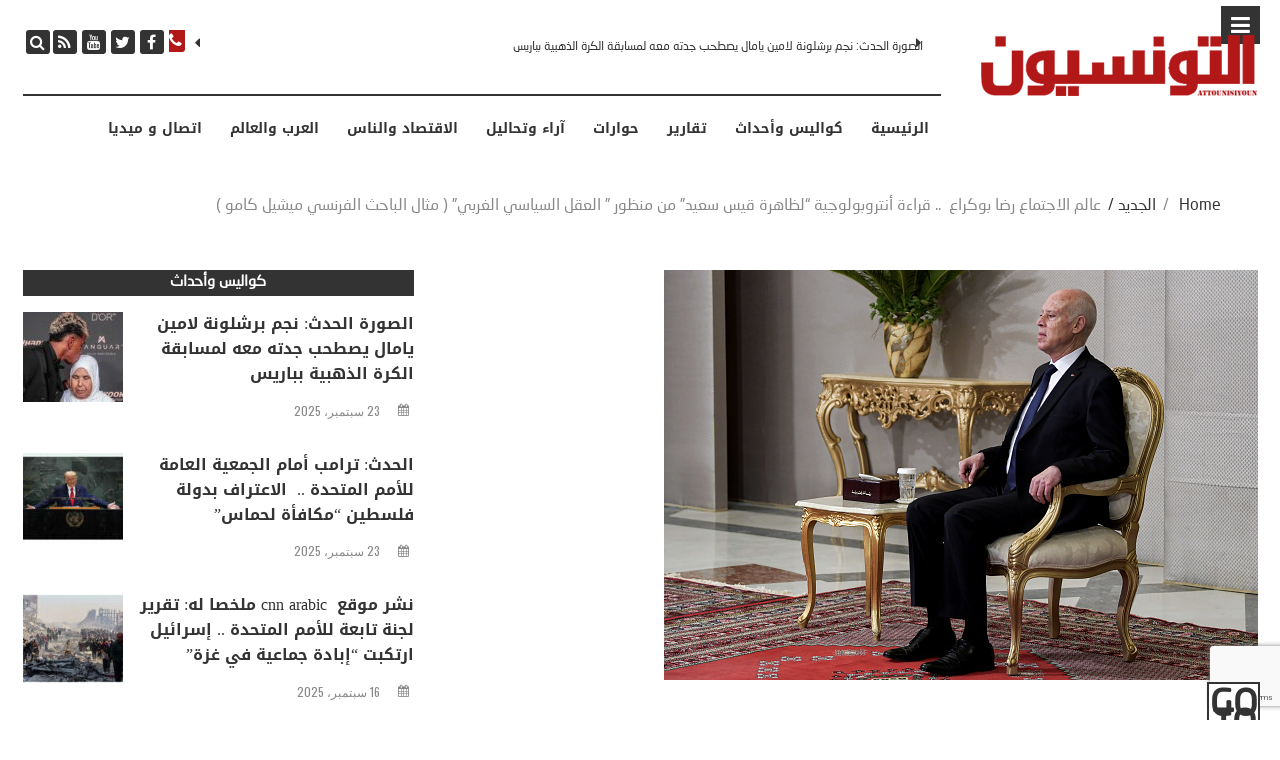

--- FILE ---
content_type: text/html; charset=UTF-8
request_url: https://attounisiyoun.com/%D8%B9%D8%A7%D9%84%D9%85-%D8%A7%D9%84%D8%A7%D8%AC%D8%AA%D9%85%D8%A7%D8%B9-%D8%B1%D8%B6%D8%A7-%D8%A8%D9%88%D9%83%D8%B1%D8%A7%D8%B9-%D9%82%D8%B1%D8%A7%D8%A1%D8%A9-%D8%A3%D9%86%D8%AA%D8%B1%D9%88/
body_size: 26896
content:
<!DOCTYPE html>
<html dir="rtl" lang="ar">

<head>
	<meta charset="UTF-8">
	<meta name="viewport" content="width=device-width, initial-scale=1">	
	<link rel="pingback" href="https://attounisiyoun.com/xmlrpc.php" />
	<title>عالم الاجتماع رضا بوكراع  .. قراءة أنتروبولوجية &#8220;لظاهرة قيس سعيد&#8221; من منظور &#8221; العقل السياسي الغربي&#8221; ( مثال الباحث الفرنسي ميشيل كامو )                                        &#8211; attounisiyoun</title>
		<style type="text/css">
			.rltdpstsplgn-featured-posts {
				width: 100px;
			}
			.rltdpstsplgn-featured-post-block .rltdpstsplgn-featured-posts article {
				width: 960px;
			}
							.rltdpstsplgn-featured-posts {
					background-color: #f3f3f3 !important;
				}
				.rltdpstsplgn-featured-posts article {
					background-color: #f3f3f3 !important;
				}
				.rltdpstsplgn-featured-posts article h3 a {
					color: #777b7e !important;
				}
				.rltdpstsplgn-featured-posts article p {
					color: #777b7e !important;
				}
				.rltdpstsplgn-featured-posts .more-link {
					color: #777b7e !important;
				}
					</style>
	<meta name='robots' content='max-image-preview:large' />
<link rel="alternate" hreflang="ar" href="https://attounisiyoun.com/%d8%b9%d8%a7%d9%84%d9%85-%d8%a7%d9%84%d8%a7%d8%ac%d8%aa%d9%85%d8%a7%d8%b9-%d8%b1%d8%b6%d8%a7-%d8%a8%d9%88%d9%83%d8%b1%d8%a7%d8%b9-%d9%82%d8%b1%d8%a7%d8%a1%d8%a9-%d8%a3%d9%86%d8%aa%d8%b1%d9%88/" />
<link rel="alternate" hreflang="x-default" href="https://attounisiyoun.com/%d8%b9%d8%a7%d9%84%d9%85-%d8%a7%d9%84%d8%a7%d8%ac%d8%aa%d9%85%d8%a7%d8%b9-%d8%b1%d8%b6%d8%a7-%d8%a8%d9%88%d9%83%d8%b1%d8%a7%d8%b9-%d9%82%d8%b1%d8%a7%d8%a1%d8%a9-%d8%a3%d9%86%d8%aa%d8%b1%d9%88/" />
<link rel='dns-prefetch' href='//fonts.googleapis.com' />
<link rel='dns-prefetch' href='//www.googletagmanager.com' />
<link rel="alternate" type="application/rss+xml" title="attounisiyoun &laquo; الخلاصة" href="https://attounisiyoun.com/feed/" />
<link rel="alternate" type="application/rss+xml" title="attounisiyoun &laquo; خلاصة التعليقات" href="https://attounisiyoun.com/comments/feed/" />
<script type="text/javascript" id="wpp-js" src="https://attounisiyoun.com/wp-content/plugins/wordpress-popular-posts/assets/js/wpp.min.js?ver=7.3.1" data-sampling="0" data-sampling-rate="100" data-api-url="https://attounisiyoun.com/wp-json/wordpress-popular-posts" data-post-id="21918" data-token="c0e3258e56" data-lang="0" data-debug="0"></script>
<link rel="alternate" type="application/rss+xml" title="attounisiyoun &laquo; عالم الاجتماع رضا بوكراع  .. قراءة أنتروبولوجية &#8220;لظاهرة قيس سعيد&#8221; من منظور &#8221; العقل السياسي الغربي&#8221; ( مثال الباحث الفرنسي ميشيل كامو )                                        خلاصة التعليقات" href="https://attounisiyoun.com/%d8%b9%d8%a7%d9%84%d9%85-%d8%a7%d9%84%d8%a7%d8%ac%d8%aa%d9%85%d8%a7%d8%b9-%d8%b1%d8%b6%d8%a7-%d8%a8%d9%88%d9%83%d8%b1%d8%a7%d8%b9-%d9%82%d8%b1%d8%a7%d8%a1%d8%a9-%d8%a3%d9%86%d8%aa%d8%b1%d9%88/feed/" />
<link rel="alternate" title="oEmbed (JSON)" type="application/json+oembed" href="https://attounisiyoun.com/wp-json/oembed/1.0/embed?url=https%3A%2F%2Fattounisiyoun.com%2F%25d8%25b9%25d8%25a7%25d9%2584%25d9%2585-%25d8%25a7%25d9%2584%25d8%25a7%25d8%25ac%25d8%25aa%25d9%2585%25d8%25a7%25d8%25b9-%25d8%25b1%25d8%25b6%25d8%25a7-%25d8%25a8%25d9%2588%25d9%2583%25d8%25b1%25d8%25a7%25d8%25b9-%25d9%2582%25d8%25b1%25d8%25a7%25d8%25a1%25d8%25a9-%25d8%25a3%25d9%2586%25d8%25aa%25d8%25b1%25d9%2588%2F" />
<link rel="alternate" title="oEmbed (XML)" type="text/xml+oembed" href="https://attounisiyoun.com/wp-json/oembed/1.0/embed?url=https%3A%2F%2Fattounisiyoun.com%2F%25d8%25b9%25d8%25a7%25d9%2584%25d9%2585-%25d8%25a7%25d9%2584%25d8%25a7%25d8%25ac%25d8%25aa%25d9%2585%25d8%25a7%25d8%25b9-%25d8%25b1%25d8%25b6%25d8%25a7-%25d8%25a8%25d9%2588%25d9%2583%25d8%25b1%25d8%25a7%25d8%25b9-%25d9%2582%25d8%25b1%25d8%25a7%25d8%25a1%25d8%25a9-%25d8%25a3%25d9%2586%25d8%25aa%25d8%25b1%25d9%2588%2F&#038;format=xml" />
<style id='wp-img-auto-sizes-contain-inline-css' type='text/css'>
img:is([sizes=auto i],[sizes^="auto," i]){contain-intrinsic-size:3000px 1500px}
/*# sourceURL=wp-img-auto-sizes-contain-inline-css */
</style>
<style id='wp-emoji-styles-inline-css' type='text/css'>

	img.wp-smiley, img.emoji {
		display: inline !important;
		border: none !important;
		box-shadow: none !important;
		height: 1em !important;
		width: 1em !important;
		margin: 0 0.07em !important;
		vertical-align: -0.1em !important;
		background: none !important;
		padding: 0 !important;
	}
/*# sourceURL=wp-emoji-styles-inline-css */
</style>
<link rel='stylesheet' id='wp-block-library-rtl-css' href='https://attounisiyoun.com/wp-includes/css/dist/block-library/style-rtl.min.css?ver=c65b9e498832fa5e87bd1ac9c67cc762' type='text/css' media='all' />
<style id='wp-block-heading-inline-css' type='text/css'>
h1:where(.wp-block-heading).has-background,h2:where(.wp-block-heading).has-background,h3:where(.wp-block-heading).has-background,h4:where(.wp-block-heading).has-background,h5:where(.wp-block-heading).has-background,h6:where(.wp-block-heading).has-background{padding:1.25em 2.375em}h1.has-text-align-left[style*=writing-mode]:where([style*=vertical-lr]),h1.has-text-align-right[style*=writing-mode]:where([style*=vertical-rl]),h2.has-text-align-left[style*=writing-mode]:where([style*=vertical-lr]),h2.has-text-align-right[style*=writing-mode]:where([style*=vertical-rl]),h3.has-text-align-left[style*=writing-mode]:where([style*=vertical-lr]),h3.has-text-align-right[style*=writing-mode]:where([style*=vertical-rl]),h4.has-text-align-left[style*=writing-mode]:where([style*=vertical-lr]),h4.has-text-align-right[style*=writing-mode]:where([style*=vertical-rl]),h5.has-text-align-left[style*=writing-mode]:where([style*=vertical-lr]),h5.has-text-align-right[style*=writing-mode]:where([style*=vertical-rl]),h6.has-text-align-left[style*=writing-mode]:where([style*=vertical-lr]),h6.has-text-align-right[style*=writing-mode]:where([style*=vertical-rl]){rotate:180deg}
/*# sourceURL=https://attounisiyoun.com/wp-includes/blocks/heading/style.min.css */
</style>
<style id='wp-block-paragraph-inline-css' type='text/css'>
.is-small-text{font-size:.875em}.is-regular-text{font-size:1em}.is-large-text{font-size:2.25em}.is-larger-text{font-size:3em}.has-drop-cap:not(:focus):first-letter{float:right;font-size:8.4em;font-style:normal;font-weight:100;line-height:.68;margin:.05em 0 0 .1em;text-transform:uppercase}body.rtl .has-drop-cap:not(:focus):first-letter{float:none;margin-right:.1em}p.has-drop-cap.has-background{overflow:hidden}:root :where(p.has-background){padding:1.25em 2.375em}:where(p.has-text-color:not(.has-link-color)) a{color:inherit}p.has-text-align-left[style*="writing-mode:vertical-lr"],p.has-text-align-right[style*="writing-mode:vertical-rl"]{rotate:180deg}
/*# sourceURL=https://attounisiyoun.com/wp-includes/blocks/paragraph/style.min.css */
</style>
<style id='global-styles-inline-css' type='text/css'>
:root{--wp--preset--aspect-ratio--square: 1;--wp--preset--aspect-ratio--4-3: 4/3;--wp--preset--aspect-ratio--3-4: 3/4;--wp--preset--aspect-ratio--3-2: 3/2;--wp--preset--aspect-ratio--2-3: 2/3;--wp--preset--aspect-ratio--16-9: 16/9;--wp--preset--aspect-ratio--9-16: 9/16;--wp--preset--color--black: #000000;--wp--preset--color--cyan-bluish-gray: #abb8c3;--wp--preset--color--white: #ffffff;--wp--preset--color--pale-pink: #f78da7;--wp--preset--color--vivid-red: #cf2e2e;--wp--preset--color--luminous-vivid-orange: #ff6900;--wp--preset--color--luminous-vivid-amber: #fcb900;--wp--preset--color--light-green-cyan: #7bdcb5;--wp--preset--color--vivid-green-cyan: #00d084;--wp--preset--color--pale-cyan-blue: #8ed1fc;--wp--preset--color--vivid-cyan-blue: #0693e3;--wp--preset--color--vivid-purple: #9b51e0;--wp--preset--gradient--vivid-cyan-blue-to-vivid-purple: linear-gradient(135deg,rgb(6,147,227) 0%,rgb(155,81,224) 100%);--wp--preset--gradient--light-green-cyan-to-vivid-green-cyan: linear-gradient(135deg,rgb(122,220,180) 0%,rgb(0,208,130) 100%);--wp--preset--gradient--luminous-vivid-amber-to-luminous-vivid-orange: linear-gradient(135deg,rgb(252,185,0) 0%,rgb(255,105,0) 100%);--wp--preset--gradient--luminous-vivid-orange-to-vivid-red: linear-gradient(135deg,rgb(255,105,0) 0%,rgb(207,46,46) 100%);--wp--preset--gradient--very-light-gray-to-cyan-bluish-gray: linear-gradient(135deg,rgb(238,238,238) 0%,rgb(169,184,195) 100%);--wp--preset--gradient--cool-to-warm-spectrum: linear-gradient(135deg,rgb(74,234,220) 0%,rgb(151,120,209) 20%,rgb(207,42,186) 40%,rgb(238,44,130) 60%,rgb(251,105,98) 80%,rgb(254,248,76) 100%);--wp--preset--gradient--blush-light-purple: linear-gradient(135deg,rgb(255,206,236) 0%,rgb(152,150,240) 100%);--wp--preset--gradient--blush-bordeaux: linear-gradient(135deg,rgb(254,205,165) 0%,rgb(254,45,45) 50%,rgb(107,0,62) 100%);--wp--preset--gradient--luminous-dusk: linear-gradient(135deg,rgb(255,203,112) 0%,rgb(199,81,192) 50%,rgb(65,88,208) 100%);--wp--preset--gradient--pale-ocean: linear-gradient(135deg,rgb(255,245,203) 0%,rgb(182,227,212) 50%,rgb(51,167,181) 100%);--wp--preset--gradient--electric-grass: linear-gradient(135deg,rgb(202,248,128) 0%,rgb(113,206,126) 100%);--wp--preset--gradient--midnight: linear-gradient(135deg,rgb(2,3,129) 0%,rgb(40,116,252) 100%);--wp--preset--font-size--small: 13px;--wp--preset--font-size--medium: 20px;--wp--preset--font-size--large: 36px;--wp--preset--font-size--x-large: 42px;--wp--preset--spacing--20: 0.44rem;--wp--preset--spacing--30: 0.67rem;--wp--preset--spacing--40: 1rem;--wp--preset--spacing--50: 1.5rem;--wp--preset--spacing--60: 2.25rem;--wp--preset--spacing--70: 3.38rem;--wp--preset--spacing--80: 5.06rem;--wp--preset--shadow--natural: 6px 6px 9px rgba(0, 0, 0, 0.2);--wp--preset--shadow--deep: 12px 12px 50px rgba(0, 0, 0, 0.4);--wp--preset--shadow--sharp: 6px 6px 0px rgba(0, 0, 0, 0.2);--wp--preset--shadow--outlined: 6px 6px 0px -3px rgb(255, 255, 255), 6px 6px rgb(0, 0, 0);--wp--preset--shadow--crisp: 6px 6px 0px rgb(0, 0, 0);}:where(.is-layout-flex){gap: 0.5em;}:where(.is-layout-grid){gap: 0.5em;}body .is-layout-flex{display: flex;}.is-layout-flex{flex-wrap: wrap;align-items: center;}.is-layout-flex > :is(*, div){margin: 0;}body .is-layout-grid{display: grid;}.is-layout-grid > :is(*, div){margin: 0;}:where(.wp-block-columns.is-layout-flex){gap: 2em;}:where(.wp-block-columns.is-layout-grid){gap: 2em;}:where(.wp-block-post-template.is-layout-flex){gap: 1.25em;}:where(.wp-block-post-template.is-layout-grid){gap: 1.25em;}.has-black-color{color: var(--wp--preset--color--black) !important;}.has-cyan-bluish-gray-color{color: var(--wp--preset--color--cyan-bluish-gray) !important;}.has-white-color{color: var(--wp--preset--color--white) !important;}.has-pale-pink-color{color: var(--wp--preset--color--pale-pink) !important;}.has-vivid-red-color{color: var(--wp--preset--color--vivid-red) !important;}.has-luminous-vivid-orange-color{color: var(--wp--preset--color--luminous-vivid-orange) !important;}.has-luminous-vivid-amber-color{color: var(--wp--preset--color--luminous-vivid-amber) !important;}.has-light-green-cyan-color{color: var(--wp--preset--color--light-green-cyan) !important;}.has-vivid-green-cyan-color{color: var(--wp--preset--color--vivid-green-cyan) !important;}.has-pale-cyan-blue-color{color: var(--wp--preset--color--pale-cyan-blue) !important;}.has-vivid-cyan-blue-color{color: var(--wp--preset--color--vivid-cyan-blue) !important;}.has-vivid-purple-color{color: var(--wp--preset--color--vivid-purple) !important;}.has-black-background-color{background-color: var(--wp--preset--color--black) !important;}.has-cyan-bluish-gray-background-color{background-color: var(--wp--preset--color--cyan-bluish-gray) !important;}.has-white-background-color{background-color: var(--wp--preset--color--white) !important;}.has-pale-pink-background-color{background-color: var(--wp--preset--color--pale-pink) !important;}.has-vivid-red-background-color{background-color: var(--wp--preset--color--vivid-red) !important;}.has-luminous-vivid-orange-background-color{background-color: var(--wp--preset--color--luminous-vivid-orange) !important;}.has-luminous-vivid-amber-background-color{background-color: var(--wp--preset--color--luminous-vivid-amber) !important;}.has-light-green-cyan-background-color{background-color: var(--wp--preset--color--light-green-cyan) !important;}.has-vivid-green-cyan-background-color{background-color: var(--wp--preset--color--vivid-green-cyan) !important;}.has-pale-cyan-blue-background-color{background-color: var(--wp--preset--color--pale-cyan-blue) !important;}.has-vivid-cyan-blue-background-color{background-color: var(--wp--preset--color--vivid-cyan-blue) !important;}.has-vivid-purple-background-color{background-color: var(--wp--preset--color--vivid-purple) !important;}.has-black-border-color{border-color: var(--wp--preset--color--black) !important;}.has-cyan-bluish-gray-border-color{border-color: var(--wp--preset--color--cyan-bluish-gray) !important;}.has-white-border-color{border-color: var(--wp--preset--color--white) !important;}.has-pale-pink-border-color{border-color: var(--wp--preset--color--pale-pink) !important;}.has-vivid-red-border-color{border-color: var(--wp--preset--color--vivid-red) !important;}.has-luminous-vivid-orange-border-color{border-color: var(--wp--preset--color--luminous-vivid-orange) !important;}.has-luminous-vivid-amber-border-color{border-color: var(--wp--preset--color--luminous-vivid-amber) !important;}.has-light-green-cyan-border-color{border-color: var(--wp--preset--color--light-green-cyan) !important;}.has-vivid-green-cyan-border-color{border-color: var(--wp--preset--color--vivid-green-cyan) !important;}.has-pale-cyan-blue-border-color{border-color: var(--wp--preset--color--pale-cyan-blue) !important;}.has-vivid-cyan-blue-border-color{border-color: var(--wp--preset--color--vivid-cyan-blue) !important;}.has-vivid-purple-border-color{border-color: var(--wp--preset--color--vivid-purple) !important;}.has-vivid-cyan-blue-to-vivid-purple-gradient-background{background: var(--wp--preset--gradient--vivid-cyan-blue-to-vivid-purple) !important;}.has-light-green-cyan-to-vivid-green-cyan-gradient-background{background: var(--wp--preset--gradient--light-green-cyan-to-vivid-green-cyan) !important;}.has-luminous-vivid-amber-to-luminous-vivid-orange-gradient-background{background: var(--wp--preset--gradient--luminous-vivid-amber-to-luminous-vivid-orange) !important;}.has-luminous-vivid-orange-to-vivid-red-gradient-background{background: var(--wp--preset--gradient--luminous-vivid-orange-to-vivid-red) !important;}.has-very-light-gray-to-cyan-bluish-gray-gradient-background{background: var(--wp--preset--gradient--very-light-gray-to-cyan-bluish-gray) !important;}.has-cool-to-warm-spectrum-gradient-background{background: var(--wp--preset--gradient--cool-to-warm-spectrum) !important;}.has-blush-light-purple-gradient-background{background: var(--wp--preset--gradient--blush-light-purple) !important;}.has-blush-bordeaux-gradient-background{background: var(--wp--preset--gradient--blush-bordeaux) !important;}.has-luminous-dusk-gradient-background{background: var(--wp--preset--gradient--luminous-dusk) !important;}.has-pale-ocean-gradient-background{background: var(--wp--preset--gradient--pale-ocean) !important;}.has-electric-grass-gradient-background{background: var(--wp--preset--gradient--electric-grass) !important;}.has-midnight-gradient-background{background: var(--wp--preset--gradient--midnight) !important;}.has-small-font-size{font-size: var(--wp--preset--font-size--small) !important;}.has-medium-font-size{font-size: var(--wp--preset--font-size--medium) !important;}.has-large-font-size{font-size: var(--wp--preset--font-size--large) !important;}.has-x-large-font-size{font-size: var(--wp--preset--font-size--x-large) !important;}
/*# sourceURL=global-styles-inline-css */
</style>

<style id='classic-theme-styles-inline-css' type='text/css'>
/*! This file is auto-generated */
.wp-block-button__link{color:#fff;background-color:#32373c;border-radius:9999px;box-shadow:none;text-decoration:none;padding:calc(.667em + 2px) calc(1.333em + 2px);font-size:1.125em}.wp-block-file__button{background:#32373c;color:#fff;text-decoration:none}
/*# sourceURL=/wp-includes/css/classic-themes.min.css */
</style>
<link rel='stylesheet' id='wpml-blocks-css' href='https://attounisiyoun.com/wp-content/plugins/wpmlmultilingual469/dist/css/blocks/styles.css?ver=4.6.9' type='text/css' media='all' />
<link rel='stylesheet' id='contact-form-7-css' href='https://attounisiyoun.com/wp-content/plugins/contact-form-7/includes/css/styles.css?ver=6.0.6' type='text/css' media='all' />
<link rel='stylesheet' id='contact-form-7-rtl-css' href='https://attounisiyoun.com/wp-content/plugins/contact-form-7/includes/css/styles-rtl.css?ver=6.0.6' type='text/css' media='all' />
<link rel='stylesheet' id='fvp-frontend-css' href='https://attounisiyoun.com/wp-content/plugins/featured-video-plus/styles/frontend.css?ver=2.3.3' type='text/css' media='all' />
<link rel='stylesheet' id='rltdpstsplgn_stylesheet-css' href='https://attounisiyoun.com/wp-content/plugins/relevant/css/style.css?ver=c65b9e498832fa5e87bd1ac9c67cc762' type='text/css' media='all' />
<link rel='stylesheet' id='wpml-menu-item-0-css' href='https://attounisiyoun.com/wp-content/plugins/wpmlmultilingual469/templates/language-switchers/menu-item/style.min.css?ver=1' type='text/css' media='all' />
<link rel='stylesheet' id='wordpress-popular-posts-css-css' href='https://attounisiyoun.com/wp-content/plugins/wordpress-popular-posts/assets/css/wpp.css?ver=7.3.1' type='text/css' media='all' />
<link rel='stylesheet' id='bootstrap-css' href='https://attounisiyoun.com/wp-content/themes/timenews/assets/css/bootstrap-grid.css?ver=1.0' type='text/css' media='all' />
<link rel='stylesheet' id='font-awesome-css' href='https://attounisiyoun.com/wp-content/themes/timenews/assets/css/font-awesome.min.css?ver=1.0' type='text/css' media='all' />
<link rel='stylesheet' id='owl-carousel-css' href='https://attounisiyoun.com/wp-content/themes/timenews/assets/css/owl.carousel.css?ver=1.0' type='text/css' media='all' />
<link rel='stylesheet' id='owl-theme-css' href='https://attounisiyoun.com/wp-content/themes/timenews/assets/css/owl.theme.css?ver=1.0' type='text/css' media='all' />
<link rel='stylesheet' id='slicknav-css' href='https://attounisiyoun.com/wp-content/themes/timenews/assets/css/slicknav.min.css?ver=1.0' type='text/css' media='all' />
<link rel='stylesheet' id='timenews-transitions-css' href='https://attounisiyoun.com/wp-content/themes/timenews/assets/css/transitions.css?ver=1.0' type='text/css' media='all' />
<link rel='stylesheet' id='timenews-main-style-css' href='https://attounisiyoun.com/wp-content/themes/timenews/assets/css/main-style.css?ver=1.0' type='text/css' media='all' />
<link rel='stylesheet' id='timenews-responsive-css' href='https://attounisiyoun.com/wp-content/themes/timenews/assets/css/responsive.css?ver=1.0' type='text/css' media='all' />
<link rel='stylesheet' id='animate-css' href='https://attounisiyoun.com/wp-content/themes/timenews/assets/css/animate.css?ver=1.0' type='text/css' media='all' />
<link rel='stylesheet' id='redux-google-fonts-alith_option-css' href='https://fonts.googleapis.com/css?family=Spectral%3A400%2C300%7COswald%3A500%2C400%2C600&#038;ver=1748790042' type='text/css' media='all' />
<script type="text/javascript" src="https://attounisiyoun.com/wp-includes/js/jquery/jquery.min.js?ver=3.7.1" id="jquery-core-js"></script>
<script type="text/javascript" src="https://attounisiyoun.com/wp-includes/js/jquery/jquery-migrate.min.js?ver=3.4.1" id="jquery-migrate-js"></script>
<script type="text/javascript" src="https://attounisiyoun.com/wp-content/plugins/featured-video-plus/js/jquery.fitvids.min.js?ver=master-2015-08" id="jquery.fitvids-js"></script>
<script type="text/javascript" id="fvp-frontend-js-extra">
/* <![CDATA[ */
var fvpdata = {"ajaxurl":"https://attounisiyoun.com/wp-admin/admin-ajax.php","nonce":"37e507587b","fitvids":"1","dynamic":"","overlay":"","opacity":"0.75","color":"b","width":"640"};
//# sourceURL=fvp-frontend-js-extra
/* ]]> */
</script>
<script type="text/javascript" src="https://attounisiyoun.com/wp-content/plugins/featured-video-plus/js/frontend.min.js?ver=2.3.3" id="fvp-frontend-js"></script>
<script type="text/javascript" src="https://attounisiyoun.com/wp-content/themes/timenews/assets/js/jquery.slicknav.min.js?ver=1.0.10" id="slicknav-js"></script>
<link rel="https://api.w.org/" href="https://attounisiyoun.com/wp-json/" /><link rel="alternate" title="JSON" type="application/json" href="https://attounisiyoun.com/wp-json/wp/v2/posts/21918" /><link rel="canonical" href="https://attounisiyoun.com/%d8%b9%d8%a7%d9%84%d9%85-%d8%a7%d9%84%d8%a7%d8%ac%d8%aa%d9%85%d8%a7%d8%b9-%d8%b1%d8%b6%d8%a7-%d8%a8%d9%88%d9%83%d8%b1%d8%a7%d8%b9-%d9%82%d8%b1%d8%a7%d8%a1%d8%a9-%d8%a3%d9%86%d8%aa%d8%b1%d9%88/" />
<meta name="generator" content="WPML ver:4.6.9 stt:5,4;" />
<meta name="generator" content="Site Kit by Google 1.153.0" />            <style id="wpp-loading-animation-styles">@-webkit-keyframes bgslide{from{background-position-x:0}to{background-position-x:-200%}}@keyframes bgslide{from{background-position-x:0}to{background-position-x:-200%}}.wpp-widget-block-placeholder,.wpp-shortcode-placeholder{margin:0 auto;width:60px;height:3px;background:#dd3737;background:linear-gradient(90deg,#dd3737 0%,#571313 10%,#dd3737 100%);background-size:200% auto;border-radius:3px;-webkit-animation:bgslide 1s infinite linear;animation:bgslide 1s infinite linear}</style>
            <link rel="icon" href="https://attounisiyoun.com/wp-content/uploads/2024/12/cropped-favicon-attounissioun-32x32.png" sizes="32x32" />
<link rel="icon" href="https://attounisiyoun.com/wp-content/uploads/2024/12/cropped-favicon-attounissioun-192x192.png" sizes="192x192" />
<link rel="apple-touch-icon" href="https://attounisiyoun.com/wp-content/uploads/2024/12/cropped-favicon-attounissioun-180x180.png" />
<meta name="msapplication-TileImage" content="https://attounisiyoun.com/wp-content/uploads/2024/12/cropped-favicon-attounissioun-270x270.png" />
		<style type="text/css" id="wp-custom-css">
			.social-icon, .top-search {
	float:left;
}
/*#news-slider .owl-carousel .owl-item {
    float: left;
	padding-right: 20px;
}*/
.header_1 #news-slider {
    padding: 0 40px 0 0;
}
.dropcap p:first-child::first-letter {
	float:right;
}
@font-face{
    font-family:"Droid Arabic Kufi";
    src:url("/wp-content/uploads/2020/02/Droid.Arabic.Kufi_.Bold_DownloadSoftware.iR_.ttf") format("truetype");
}
@font-face{
    font-family:'NeoSansArabic';
    src:url("/wp-content/uploads/2020/02/NeoSansArabic.ttf") format("truetype"),
        url("/wp-content/uploads/2020/02/NeoSansArabic.woff") format("woff");
}

body, #wrap ul#nav a, body p, h1, h2, h3, h4, h5, h6 {
	  font-family:"Droid Arabic Kufi" !important;
}
#nav ul li a {
	font-size: 14px !important;
    font-family: 'Droid Arabic Kufi', serif !important;
}
a:lang(ar), h1 a:lang(ar), h2 a:lang(ar), h3 a:lang(ar), h4 a:lang(ar), h5 a:lang(ar), h6 a:lang(ar), body:lang(ar), p:lang(ar), body h1:lang(ar), body h2:lang(ar), body h3:lang(ar), body h4:lang(ar), body h5:lang(ar), body h6:lang(ar), .site-pagination:lang(ar), .lb_button, label:lang(ar), input[type="submit"]:lang(ar), .quote_author_name:lang(ar), .read_more:lang(ar), .slicknav_menutxt:lang(ar), .woocommerce-pagination:lang(ar), .price:lang(ar), button:lang(ar), .buttons:lang(ar), .widget_shopping_cart_content:lang(ar), .widget_products:lang(ar), .woocommerce:lang(ar) div.product .woocommerce-tabs ul.tabs li, .woocommerce a.button, .widget_recent_reviews:lang(ar) .product-title, .woocommerce-review__author, .comment-reply-title:lang(ar), .pagination-num:lang(ar), .keep-reading:lang(ar), #alith-tab li a:lang(ar), #alith-tab-small li a:lang(ar), .font-heading:lang(ar), .sidebar-widget .tagcloud a:lang(ar), .post-tags a:lang(ar), .comment-reply-link:lang(ar), h1 a post-title {
	font-family: 'Droid Arabic Kufi', serif !important;
}

a:lang(ar), a:lang(ar), body:lang(ar), p:lang(ar), body h1:lang(ar), body h2:lang(ar), body h3:lang(ar), body h4:lang(ar), body h5:lang(ar), body h6:lang(ar), .font-heading:lang(ar), post-meta date:lang(ar) {
	font-family: 'NeoSansArabic', serif !important;
}

a:lang(fr), h1 a:lang(fr), h2 a:lang(fr), h3 a:lang(fr), h4 a:lang(fr), h5 a:lang(fr), h6 a:lang(fr), body:lang(fr), p:lang(fr), body h1:lang(fr), body h2:lang(fr), body h3:lang(fr), body h4:lang(fr), body h5:lang(fr), body h6:lang(fr), .site-pagination:lang(fr), .lb_button, label:lang(fr), input[type="submit"]:lang(fr), .quote_author_name:lang(fr), .read_more:lang(fr), .slicknav_menutxt:lang(fr), .woocommerce-pagination:lang(fr), .price:lang(fr), button:lang(fr), .buttons:lang(fr), .widget_shopping_cart_content:lang(fr), .widget_products:lang(fr), .woocommerce:lang(fr) div.product .woocommerce-tabs ul.tabs li, .woocommerce a.button, .widget_recent_reviews:lang(fr) .product-title, .woocommerce-review__author, .comment-reply-title:lang(fr), .pagination-num:lang(fr), .keep-reading:lang(fr), #alith-tab li a:lang(fr), #alith-tab-small li a:lang(fr), .font-heading:lang(fr), .sidebar-widget .tagcloud a:lang(fr), .post-tags a:lang(fr), .comment-reply-link:lang(fr), #nav ul li a:lang(fr){
	font-family: Oswald !important;
}
.alt-banner-poststyle .title {
	text-align:right !important;
}
h1 {
	font-size:30px !important;
	line-height:1.5 !important;
}
.except {
	text-align:justify !important;
}
.in-header {
	padding-bottom:0 !important;
	border:none !important;
}
.bottom-bar{
	border-bottom: 12px solid #333;
	padding-bottom:30px;
}
.alt-banner {
    margin: 5px 0 0 0;
}
#news-slider a.post-title {
	font-size:12px;
}
#alithemes-timenews-widget-sliders-1 {
	float: right;
    width: 100%;
	    border-top: 12px solid;
    padding-top: 30px;
}
#media_image-4 {
	    float: right;
}
#media_image-5 {
	float: left;
}
#home-slider {
	border-bottom: 12px solid;
    padding-bottom: 30px;
}
.alt-banner h4.widget-title {
	letter-spacing:0 !important;
}
#alith-content-wrapper .alith-thumbnail {
	float: right !important;
	margin-left: 10px;
	margin-right: 0px !important;
}
.author-bio .author-bio-avatar {
    float: right;
    margin: 0 0 0 20px;
}
#content .small-thumb figure {
	  float: right;
    margin: 0 0 0 15px;
}
.top-search .search-form{
	left: 370px;
}
@media screen and (min-width:994px){
.alt-banner h4.widget-title {
    font-size: 70px !important;
}
}
.alt-banner h4.widget-title {
   
    padding-bottom: 40px;
}
.recent-post h5, .post-title-normal {
	font-size:16px;
	font-weight:700;
	text-align: right;
}
.recent-post .post-thumb a img {
	height:180px;
	width:100%;
}
#alith-tab li a, #alith-tab-small li a {
	font-weight: 700 !important;
	    letter-spacing: 0 !important;
	font-size:15px !important;
}
#alith-tab{
background:#b31818 !important;	
}
#category-posts-tabber-1 .alt-post-foot {
	display:none !important;
}
body {
	font-size:16px !important;
}
#category-posts-tabber-1 h3.blog-related-heading, #category-posts-tabber-6 h3.blog-related-heading {
	display:none !important;
}
.blog-related {
	    border-top: 1px solid #333;
}
.related-post-title{
	font-size: 15px !important;
    line-height: 1.2;
    font-weight: 700 !important;
}
#sidebar .alt-post-author, .last-post-style-two .alt-post-author, 
.last-post-style-two .fa-user {
	display:none !important;
}
#sidebar .fa-user, #sidebar .alt-post-author {
	display:none !important;
}
h4.widget-title{
    letter-spacing: 0 !important;	
	font-size: 15px !important;
    line-height: 1.2;
    font-weight: 700 !important;
}

#alithemes-theme-widget-last-post-1 h4.widget-title, #alithemes-theme-widget-last-post-2 h4.widget-title {
    letter-spacing: 0 !important;
    font-size: 15px !important;
    line-height: 1.2;
    font-weight: 700 !important;
	padding-bottom:0 !important;
	    background: #333;
    color: #fff;
    margin: 0 0 10px;
}
#alithemes-timenews-widget-sliders-4 {
	    float: right;
    width: 100%;
	    border-top: 12px solid;
    padding-top: 20px;
}
#alithemes-timenews-widget-sliders-4 .owl-carousel {
    display: block !important;
}


#category-posts-tabber-4 .blog-related-heading {
	display:none !important;
}
#category-posts-tabber-4 .related-area{
	float:right;
}
/*.alt-post-author, .fa-user {
	display:none !important;
}*/
#alithemes-theme-widget-last-post-11 h4.widget-title{
	font-size: 15px !important;
    background: #333;
    padding: 0 !important;
	color:#fff !important;
	    margin: 0 0 20px;
	        height: 23px;
    line-height: 1.5;
}
#media_image-6{
	float:right;
	width:50%;
}
#media_image-6 img, #media_image-7 img{
	width: 95%;
}
#media_image-7 img{
	float:left;
}
#media_image-7 {
	float: left;
    width: 50%;
}
#custom_html-2, #custom_html-3{
	    float: right;
    width: 100%;
}
hr.border{
	width:100%; height:12px; background:#333; float:right;
}
#alithemes-timenews-widget-sliders-6, #alithemes-timenews-widget-sliders-6 .recent-post {
	float:right;
	width:100%;
}
#alithemes-timenews-widget-sliders-6 .owl-carousel {
	display: block;
	margin: 0;
}
#alithemes-timenews-widget-sliders-6  h4.widget-title{
	padding-bottom: 20px;
}
#custom_html-4 {
	    float: right;
    width: 100%;
}
.smartnav .smart-logo {
	float:right;
}
#nav .social-icon, #nav .smart-nav-social {
	display:none !important;
}
.smartnav .head-nav {
	margin-top: 23px;
}

#polls-1-ans p{
	    text-align: right !important;
    float: right;
    width: 50%;
}
#polls-1-ans p:nth-child(2){
	    text-align: left !important;
    float: right;
    width: 50%;
}
.wp-polls .Buttons {
	background-color: #000;
    color: #fff;
    padding: 3%;
    margin: 0 4%;
}
#polls-1-ans p a{
	    background: #fff;
    color: #b31818 !important;
    border: 1px solid #f8f8f8;
    padding: 2%;
    margin: 0 1% !important;
    float: right;
}
.row.footer-end {
	   /* position: absolute;*/
    width: 100%;
    border: 0;
    background: #000;
    margin: 0;
    padding: 0;
    right: 0;
}
footer .social-icon {
	display:none;
}
.copyright p{
	    letter-spacing: 0 !important;
    font-weight: 400;
    font-style: normal;
    color: #fff !important;
    font-size: 12px !important;
	    padding: 3% 0;
	    float: left;
}
.footer-logo {
	float:right;
	margin-bottom: 0 !important;
}
.footer-logo img {
	    width: 80%;
    padding: 3% 0;
}
#media_video-2 {
	float:right;
}
#media_video-3 {
	float:left;
}
#media_video-2 h4.widget-title, #media_video-3 h4.widget-title {
	font-size: 20px !important;
	    padding-bottom: 10px !important;
}
#custom_html-4 h4.widget-title{
	    padding-bottom: 0 !important;
    padding-top: 30px;
    margin: 0;
}
footer .row:first-child{
	/*float: right;*/
    width: 100%;
	margin:0 auto !important;
	max-width:1265px;
}
footer .container {
    width: 100% !important;
	max-width:100% !important;
	padding:0 !important
}
p {
	text-align:justify !important;
}
.home #sidebar {
	display:none !important;
}
.comment-wrapper input[type="submit"], .post_content input[type="submit"]{
	    letter-spacing: 0 !important;
	background:#000 !important;
}
.reddit, .pinterest, .google-plus {
	display:none !important;
}
.related_posts h4.related_title, .single-comment-title {
	    letter-spacing: 0 !important;
}
h4.single-comment-title, .comments-title, .single-more-articles, #back-to-top em {
	display:none !important;
}
.keep-reading {
	padding-right: 20px;
}
#back-to-top{
	    display: inline;
    font-size: 37px !important;
    padding: 1% 0;
    font-weight: 900;
	    height: 40px !important;
}
.header_1 #news-slider:lang(fr) {
    padding: 0 0 0 40px;
}
.social-icon:lang(fr), .top-search:lang(fr) {
    float: right;
}
#alithemes-timenews-widget-sliders-7, #alithemes-timenews-widget-sliders-8 {
	    float: left;
    width: 100%;
	border-top: 12px solid;
    padding-top: 30px;
}
.single-header:lang(ar){
	text-align: right;
}
.single-header:lang(fr){
	text-align: left;
}
#category-posts-tabber-5:lang(fr), #category-posts-tabber-6{
	    float: left;
    width: 64%;
    margin-right: 3%;
}
#alithemes-theme-widget-last-post-19, #alithemes-theme-widget-last-post-20, #alithemes-theme-widget-last-post-21 {
	float: left;
    width: 33%;
}
#alithemes-theme-widget-last-post-19 h4.widget-title, #alithemes-theme-widget-last-post-20 h4.widget-title, #alithemes-theme-widget-last-post-21 h4.widget-title {
    letter-spacing: 0 !important;
    font-size: 15px !important;
    line-height: 1.2;
    font-weight: 700 !important;
    padding-bottom: 0 !important;
    background: #333;
    color: #fff;
    margin: 0 0 10px;
}
#alithemes-timenews-widget-sliders-8 .owl-carousel, #alithemes-timenews-widget-sliders-9 .owl-carousel {
    display: block !important;
}
#category-posts-tabber-6 .related-area {
    float: left;
}
#alithemes-timenews-widget-sliders-9,  #alithemes-timenews-widget-sliders-9 .recent-post{
	float:left;
	width:100%;
}
#alithemes-timenews-widget-sliders-9 h4.widget-title {
    padding-bottom: 20px;
}
#highlight-posts {
	margin:0;
}
#custom_html-5 {
	    float: left;
    width: 100%;
}
#custom_html-5 h4.widget-title {
    padding-bottom: 0 !important;
    padding-top: 30px;
    margin: 0;
}
#media_video-4 h4.widget-title, #media_video-5 h4.widget-title {
    font-size: 20px !important;
    padding-bottom: 10px !important;
}
#polls-3-ans p:nth-child(2) {
    text-align: right !important;
    float: left;
    width: 50%;
}
#polls-3-ans p {
    text-align: left !important;
    float: left;
    width: 50%;
}
.single-header h3.post-title:lang(fr) {
    font-size: 30px !important;
    text-align: left !important;
}
.smartnav .smart-logo:lang(fr) {
    float: left;
}
.head-nav ul:lang(ar) {
	    text-align: right;
}
.alt-banner-poststyle .title:lang(fr) {
    text-align: left !important;
}
.pull-right:lang(fr) {
    float: left;
}
.wpml-ls-menu-item .wpml-ls-flag{
	    width: 24px;
    height: 24px;
}
.single-post .post-nav {
	display:none;
}
ul.post-social-icons li:first-child {
	display:none;
}
#menu-item-wpml-ls-1050-fr{display:none;}
.page-id-263 label {
	text-align:right;
	font-family:"Droid Arabic Kufi" !important;
}
@media screen and (min-width:769px) {
	#wpp-4 {
    float: right;
    width: 33%;
}
	#media_video-5 {
    float: right;
    width: 48%;
    padding: 0 3%;
}
	#media_video-4 {
    float: left;
    width: 48%;
    padding: 0 3%;
}
	#category-posts-tabber-6 .post-thumb {
    float: left;
    width: 40%;
    padding-right: 2%;
}
	#category-posts-tabber-6 .alith-title, #category-posts-tabber-6 .post-meta, #category-posts-tabber-6 .except, #category-posts-tabber-6 .alt-post-foot {
    float: left;
    width: 60%;
}
	#alithemes-timenews-widget-sliders-8 .fadeInUp, 	#alithemes-timenews-widget-sliders-9 .fadeInUp {
    float: left;
    width: 23%;
    margin: 0 1%;
}
	.single-header h3.post-title {
    font-size: 30px !important;
    text-align: right !important;
}
	#media_video-2 {
	float:right;
		width:48%;
		    padding: 0 3%;
}
#media_video-3 {
	float:left;
		width:48%;
	    padding: 0 3%;
}
	.footer-end .col-lg-12, .footer-end .col-md-12{
		max-width:1265px !important;
		margin:0 auto !important;
	}
	#alithemes-timenews-widget-sliders-6 .fadeInUp{
		width:23%;
		margin:0 1%;
		float:right;
	}
	#alithemes-theme-widget-last-post-11{
		float:right;
		width:33%;
	}
	#category-posts-tabber-4 .post-thumb {
	  float: right;
    width: 40%;
    padding-left: 2%;
}
	#category-posts-tabber-4 .alith-title, #category-posts-tabber-4 .post-meta, #category-posts-tabber-4 .except, #category-posts-tabber-4 .alt-post-foot{
		    float: right;
	}
	#alithemes-timenews-widget-sliders-4 .fadeInUp {
	    float: right;
    width: 23%;
    margin: 0 1%;
}
#category-posts-tabber-4 {
	width:64%;
	float:right;
	margin-left:3%;
}
	#category-posts-tabber-1 {
	float:right;
	width: 64%;
    margin-left: 3%;
}
#alithemes-theme-widget-last-post-1, #alithemes-theme-widget-last-post-2 {
	    float: right;
    width: 33%;
}
	
}
@media screen and (max-width:992px) {
	.slicknav_menutxt {
		display:none !important;
	}
	.top-logo{
		position:relative !important;
		margin-top:0 !important;
		
	}
	.in-header .row, .in-header {
		float: right;
    width: 100%;
	}
	.in-header .col-lg-3.col-md-3.col-sm-6.col-xs-12 {
		float:right;
		width:40%;
	}
	.in-header .col-lg-9.col-md-9.col-sm-6.col-xs-12 {
		float:left;
		width:60%;
	}
	.slicknav_btn {
    float: left;
}
	.alt-banner h4.widget-title{
		font-size: 25px !important;
		    padding-bottom: 20px !important;
	}
	
	h1{
		font-size: 18px !important;
	}
	.alt-banner h4.widget-titl {
		font-size: 25px !important;
		    padding-bottom: 10px;
		margin-top:0 !important;
	}
	.single-header h3.post-title {
		font-size: 22px !important;
		line-height: 1.5;
	}
	.post-tags {
		display:none !important;
	}
	#category-posts-tabber-1, #alithemes-theme-widget-last-post-1, #category-posts-tabber-4, #alithemes-theme-widget-last-post-11 {
		float:right;
	}
	#media_video-2 {
		width:100% !important;
	}
	#media_video-3 {
    float: right;
    width: 100%;
}
	.fb_iframe_widget iframe, .fb_iframe_widget span, .fb_iframe_widget {
		width:100% !important;
	}
	#media_video-2 .fb_iframe_widget span, #media_video-3 .fb_iframe_widget span {
		height:180px !important;
	}
	.comment-wrapper input[type="submit"], .post_content input[type="submit"]{
		width:100%;
		margin-bottom:20px!important;
	}
	#nav ul li a:lang(ar) {
		text-align:right !important;
	}
	.wpml-ls-menu-item {
		display:none !important;
	}
	.in-header {
    padding-top: 10px !important;
	}
	.slicknav_btn {
		    padding: 0 .625em !important;
	}
}
@media screen and (max-width:600px) {
	#media_image-6, #media_image-7, #media_image-4, #media_image-5{
		width:100% !important;
	}
}
.post-meta, .post-meta span a, .related-meta{
	letter-spacing: 0 !important;
}
h5{
	line-height: 1.5 !important;
}
.fa-linkedin:before {
    content: "\f095" !important;
}
/*a.linkedin:hover{
	display:none !important;
}*/
.sidebar-widget.widget_alith_newsflash {
    float: right;
    width: 83%;
	}
.header_1 #news-slider:lang(ar) {
    padding: 0px 8px 0 0 !important;
}
.fa-linkedin:before {
    content: "\f095" !important;
    background: #b31818;
    padding: 4px 3px;
    border-radius: 3px;
	color:#fff !important;
}
input[type="submit"], #mailpoet_form_iframe .mailpoet_paragraph{
    width: 100% !important;
    background: #000 !important;
    color: #fff !important;	
	padding: 3%;
}
#footer h4.widget-title {
	background: #b31818 !important;
}
.mailpoet_paragraph input[type="email"] {
	background:#f8f8f8;
	border:1px solid #f8f8f8;
	    font-family: 'Droid Arabic Kufi', serif !important;
	    margin-bottom: 25px;
}
.bottom-bar, .alt-banner #home-slider, .alt-banner h4.widget-title, #alithemes-timenews-widget-sliders-4 {
		border-color:#b31818 !important;}
#alithemes-timenews-widget-sliders-1{
	border-color:#b31818 !important;
}
 hr.border, .row.footer-end {
	background:#b31818 !important;
}
.wpml-ls-item-fr {
	display:none !important;
}
.mapsite {
	    color: #fff !important;
    letter-spacing: 0;
    float: left;
    padding-top: 35px;
    padding-left: 30px;
	font-size: 12px;
}
#wpp-4 {
	float:right;
}
#wpp-4 h4.widget-title{
    letter-spacing: 0 !important;
    font-size: 15px !important;
    line-height: 1.2;
    font-weight: 700 !important;
    padding-bottom: 0 !important;
    background: #333;
    color: #fff;
    margin: 0 0 10px;
}
#polls-4-ans p {
	float:right;
	width:auto;
	margin-left:2%;
}
.sgpb-popup-overlay .mailpoet_form_iframe input[type="email"] {
	    background: #f8f8f8 !important;
    border: 1px solid #f8f8f8 !important;
	height:40px !important;
}
p{
	line-height:2 !important;
}
.post-content p a {
	color:#b31818 !important;
}
.post-content h3 {
    border-right: 5px solid #b31818;
    padding-right: 10px;
}		</style>
		<style type="text/css" title="dynamic-css" class="options-output">.container{width:1265px;}.lds-ellipsis div, .widget-title span::before, .show_comments, .primary_button, .wpcf7-form input[type="submit"]:hover,
									 .woocommerce .button, .scheme_default .woocommerce-page .button, .scheme_default .woocommerce a.button, 
									 .scheme_default .woocommerce-page a.button, .woocommerce .widget_shopping_cart .buttons a, 
									 #content .alt-post-foot a.keep-reading:hover,
									 .woocommerce.widget_shopping_cart .buttons a, .woocommerce .widget_price_filter .ui-slider .ui-slider-range, 
									 .woocommerce .widget_price_filter .ui-slider .ui-slider-handle, .woocommerce button.button.alt, .comment-wrapper .commentlist li .reply a:hover, #comments input#submit:hover,		  
									 .woocommerce input.button.alt:hover, .woocommerce a.remove:hover,
									 .woocommerce.widget_shopping_cart .buttons a.checkout:hover,
									 .woocommerce #review_form #respond .form-submit input:hover,
									 .woocommerce a.button.alt:hover, #home-slider .owl-controls .owl-buttons div:hover, .home-big-thumb .alt-post-foot a.keep-reading:hover, .sidebar-widget .tagcloud a:hover, .post-tags a:hover
								{background:#da4c52;}#nav ul li.current-menu-item a, ul.page-numbers li span.current, .woocommerce ul.products li.product .price, 
									 .woocommerce nav.woocommerce-pagination ul li span.current, .keep-reading, 
									 .woocommerce-Price-amount, #nav ul li.primary-color a, .woocommerce span.onsale,
									 .woocommerce-info::before, .pagination-num span.current, .woocommerce-message::before,
									 .btn-search:hover, p a:hover, a:hover, a:focus, a:active, #nav ul > li.dropdown:hover > a, #nav ul li.active > a,
									 #nav ul li a:hover, a:hover span, .alt-post-foot .post-meta .alt-post-author a:hover, .site-pagination span.current,
									 #wp-calendar a, .post_content a, .new-slides .owl-theme .owl-controls .owl-buttons div.owl-prev:hover,
									 .new-slides .owl-theme .owl-controls .owl-buttons div.owl-next:hover, .keep-reading, #content .post-sticky a.post-title
								{color:#da4c52;}#alith-tab, #alith-tab-small, #home-slider .owl-controls .owl-buttons div, .social-icon li a i, #searchform_topbar button, .recent-post .owl-theme .owl-controls .owl-buttons div, .recent-post .owl-theme .owl-controls .owl-buttons div.owl-prev:hover, .recent-post.owl-theme .owl-controls .owl-buttons div.owl-next:hover, .btn-search, #open-side-bar, .close-off-canvas, button[type="submit"]:hover, #content .alt-post-foot a.keep-reading, a.back-404, h4.widget-title, .sidebar-widget .tagcloud a, .post-tags a, .comment-wrapper input[type="submit"], .post_content input[type="submit"], .comment-wrapper .commentlist li .reply a, button[type="submit"].btn-send, .btn-canvas, .smart-menu-toggle span, .smart-menu-toggle span::before, .smart-menu-toggle span::after, .blog-related .line, .home-big-thumb .alt-post-foot a.keep-reading, .widget_search .search-submit,
						.owl-theme .owl-controls .active span, blockquote::before
						{background:#333333;}.sku, .woocommerce div.product .stock, .alt-banner h4.widget-title{color:#333333;}.alt-banner #home-slider, .in-header, .topbar, .back-to-top, #nav ul li .dropdown-menu, .alt-banner-poststyle .title, .single-header, .alt-post figure .alt-img-hover a, .single-main-content .single-main-content-bottom, .post-nav, .blog-related-heading, .related_posts h4.related_title, .single-comment-title, .archive-header, .archive-header .author_box img, .search-404,.header-2-navigaion, #searchform_topbar input, .footer-end, .single-more-articles, .recent-post h5, .post-title-normal, .boxed, .woocommerce-info, .woocommerce-message, .header_1 .newflash, .home-featured, .top-search .search-form input, .author-bio, .widget_search .search-field,
						.comment-wrapper .commentlist li .comment-author.vcard img, .navbar-header .navbar-toggle, .single-main-content-bottom
					{border-color:#333333;}body{background-color:#ffffff;}body, .woocommerce-product-details__short-description pre{font-family:Spectral;line-height:24px;font-weight:400;font-style:normal;color:#333333;font-size:18px;}body h1, body h2, body h3, body h4, body h5, body h6, 
					.site-pagination, .lb_button, label, input[type="submit"], 
					.quote_author_name, .read_more, .slicknav_menutxt, 
					.woocommerce-pagination, .price, button, .buttons, 
					.widget_shopping_cart_content, .widget_products, 
					.woocommerce div.product .woocommerce-tabs ul.tabs li,
					.woocommerce a.button, .widget_recent_reviews .product-title,
					.woocommerce-review__author, .comment-reply-title,
					.pagination-num, .keep-reading, #alith-tab li a, #alith-tab-small li a, .font-heading,
					.sidebar-widget .tagcloud a, .post-tags a, .comment-reply-link
					{font-family:Oswald;font-weight:500;font-style:normal;}.post-meta, .post-meta span a, .related-meta{font-family:Oswald;text-transform:uppercase;line-height:24px;letter-spacing:1px;font-weight:400;font-style:normal;color:#888888;font-size:12px;}a, h1 a, h2 a, h3 a, h4 a, h5 a, h6 a{color:#333333;}a:hover, h1 a:hover, h2 a:hover, h3 a:hover, h4 a:hover, h5 a:hover, h6 a:hover{color:#da4c52;}a:active, h1 a:active, h2 a:active, h3 a:active, h4 a:active, h5 a:active, h6 a:active{color:#da4c52;}.in-header{padding-top:30px;padding-right:0;padding-bottom:30px;padding-left:0;}#header{background-color:#ffffff;}.in-header p.tagline{font-family:Spectral;text-transform:uppercase;font-weight:300;font-style:normal;color:#888888;font-size:14px;}#nav, #nav.affix{background-color:#ffffff;}.main-nav-border{border-color:#eee;}#nav ul li a{color:#333333;}#nav ul li a:hover{color:#b31818;}#nav ul li a:active{color:#b31818;}#nav ul li a{font-family:Oswald;text-transform:uppercase;line-height:16px;letter-spacing:0px;font-weight:600;font-style:normal;font-size:16px;}#nav ul.sub-menu, ul.main-menu li.has-mega-menu div.space-mega-menu{background-color:#ffffff;;}#nav ul.sub-menu li a, #nav div.space-mega-menu a{color:#333333;}#nav ul.sub-menu li a:hover, #nav div.space-mega-menu a:hover{color:#b31818;}#nav ul.sub-menu li a:active, #nav div.space-mega-menu a:active{color:#b31818;}#nav div.space-mega-menu{color:#333333;}#nav ul.sub-menu li a, #nav div.space-mega-menu, #nav div.space-mega-menu a{font-family:Oswald;text-transform:none;line-height:20px;letter-spacing:0px;font-weight:400;font-style:normal;font-size:14px;}.head-nav ul li ul, .head-nav ul li ul li{border-color:#333333;}.copyright p{font-family:Oswald;letter-spacing:5px;font-weight:400;font-style:normal;color:#333333;font-size:14px;}.main_content{background:#f2f2f2;}#off-canvas-toggle span, #off-canvas-toggle span::before, #off-canvas-toggle span::after{background:#7b7b7b;}#sidebar-wrapper{background-color:#f5f5f5;}#sidebar-wrapper a{color:#101d35;}#sidebar-wrapper a:hover{color:#da4c52;}#sidebar-wrapper a:active{color:#da4c52;}#sidebar-wrapper{color:#101d35;}</style></head>


<body data-rsssl=1 class="rtl wp-singular post-template-default single single-post postid-21918 single-format-standard wp-theme-timenews rltdpstsplgn_default">

<!--PAGE LOADER-->

<div class="dark-mark"></div>

<!--OFF-CANVAS-->
	<div id="off-canvas" class="off-canvas">	
		<span class="close-off-canvas pull-right"><i class="fa fa-times" aria-hidden="true"></i></span>
					<div id="categories-3" class="sidebar-widget widget_categories clr"><h4 class="widget-title"><span>التونسيون</span></h4>
			<ul>
					<li class="cat-item cat-item-1115"><a href="https://attounisiyoun.com/category/non-classe/">Non classé</a>
</li>
	<li class="cat-item cat-item-3"><a href="https://attounisiyoun.com/category/%d8%a2%d8%b1%d8%a7%d8%a1-%d9%88%d8%aa%d8%ad%d8%a7%d9%84%d9%8a%d9%84/">آراء وتحاليل</a>
</li>
	<li class="cat-item cat-item-4"><a href="https://attounisiyoun.com/category/%d8%a7%d8%a8%d8%af%d8%a7%d8%b9-%d9%88%d9%81%d9%86%d9%88%d9%86/">ابداع وفنون</a>
</li>
	<li class="cat-item cat-item-1116"><a href="https://attounisiyoun.com/category/%d8%a7%d8%aa%d8%b5%d8%a7%d9%84-%d9%88-%d9%85%d9%8a%d8%af%d9%8a%d8%a7/">اتصال و ميديا</a>
</li>
	<li class="cat-item cat-item-5"><a href="https://attounisiyoun.com/category/%d8%a7%d9%84%d8%a7%d9%82%d8%aa%d8%b5%d8%a7%d8%af-%d9%88%d8%a7%d9%84%d9%86%d8%a7%d8%b3/">الاقتصاد والناس</a>
</li>
	<li class="cat-item cat-item-6"><a href="https://attounisiyoun.com/category/%d8%a7%d9%84%d8%ac%d8%af%d9%8a%d8%af/">الجديد</a>
</li>
	<li class="cat-item cat-item-7"><a href="https://attounisiyoun.com/category/%d8%a7%d9%84%d8%b9%d8%b1%d8%a8-%d9%88%d8%a7%d9%84%d8%b9%d8%a7%d9%84%d9%85/">العرب والعالم</a>
</li>
	<li class="cat-item cat-item-8"><a href="https://attounisiyoun.com/category/%d8%a7%d9%84%d9%82%d9%85%d8%a9-%d8%a7%d9%84%d8%b9%d8%b1%d8%a8%d9%8a%d8%a9/">القمة العربية</a>
</li>
	<li class="cat-item cat-item-9"><a href="https://attounisiyoun.com/category/%d8%aa%d9%82%d8%a7%d8%b1%d9%8a%d8%b1-%d9%88%d8%ad%d9%88%d8%a7%d8%b1%d8%a7%d8%aa/">تقارير وحوارات</a>
</li>
	<li class="cat-item cat-item-10"><a href="https://attounisiyoun.com/category/%d8%aa%d9%88%d9%86%d8%b3-%d8%aa%d9%86%d8%aa%d8%ae%d8%a8/">تونس تنتخب</a>
</li>
	<li class="cat-item cat-item-11"><a href="https://attounisiyoun.com/category/%d8%b5%d9%88%d8%b1-%d9%81%d9%8a%d8%af%d9%8a%d9%88/">صور + فيديو</a>
</li>
	<li class="cat-item cat-item-1"><a href="https://attounisiyoun.com/category/%d8%ba%d9%8a%d8%b1-%d9%85%d8%b5%d9%86%d9%81/">غير مصنف</a>
</li>
	<li class="cat-item cat-item-12"><a href="https://attounisiyoun.com/category/%d9%82%d8%b6%d8%a7%d9%8a%d8%a7-%d9%88%d8%b1%d8%a4%d9%89/">قضايا ورؤى</a>
</li>
	<li class="cat-item cat-item-13"><a href="https://attounisiyoun.com/category/%d9%83%d9%88%d8%a7%d9%84%d9%8a%d8%b3-%d9%88%d8%a3%d8%ad%d8%af%d8%a7%d8%ab/">كواليس وأحداث</a>
</li>
	<li class="cat-item cat-item-14"><a href="https://attounisiyoun.com/category/%d9%85%d8%b9%d8%b1%d8%b6-%d8%a7%d9%84%d8%b5%d8%ad%d9%81/">معرض الصحف</a>
</li>
			</ul>

			</div><div id="alithemes-theme-widget-last-post-8" class="sidebar-widget widget_alith_recent_posts_thumb_widget clr"><h4 class="widget-title"><span>الجديد</span></h4>	
	
	

<div class="last-post-style-two">
	<ul>
			<li class="wow fadeInUp">
			<div class="post-thumb">
														
				<a class="post-title" href="https://attounisiyoun.com/%d9%83%d8%aa%d8%a8-%d9%85%d9%86%d8%b0%d8%b1-%d8%a8%d8%a7%d9%84%d8%b6%d9%8a%d8%a7%d9%81%d9%8a-%d8%a3%d9%85%d8%b1%d9%8a%d9%83%d8%a7-%d9%88-%d8%a7%d9%8a%d8%b1%d8%a7%d9%86-%d8%b1%d8%af%d8%b9-%d9%85/" title="كتب منذر بالضيافي: أمريكا و ايران .. ردع مفتوح بدل تفاوض مغلق">
					<img class="mini-widget-thumb" src="https://attounisiyoun.com/wp-content/uploads/2019/12/999-1-alith-resize-x.jpg" alt="كتب منذر بالضيافي: أمريكا و ايران .. ردع مفتوح بدل تفاوض مغلق"/>
				</a>
						</div>
			<h5><a class="post-title" href="https://attounisiyoun.com/%d9%83%d8%aa%d8%a8-%d9%85%d9%86%d8%b0%d8%b1-%d8%a8%d8%a7%d9%84%d8%b6%d9%8a%d8%a7%d9%81%d9%8a-%d8%a3%d9%85%d8%b1%d9%8a%d9%83%d8%a7-%d9%88-%d8%a7%d9%8a%d8%b1%d8%a7%d9%86-%d8%b1%d8%af%d8%b9-%d9%85/" title="كتب منذر بالضيافي: أمريكا و ايران .. ردع مفتوح بدل تفاوض مغلق">كتب منذر بالضيافي: أمريكا و ايران .. ردع مفتوح بدل تفاوض مغلق</a></h5>
			<div class="post-meta">				
				<i class="fa fa-user" aria-hidden="true"></i>
				<span class="alt-post-author">							
					<a href="https://attounisiyoun.com/author/adminpower/" title="مقالات التونسيون" rel="author">التونسيون</a>				</span>
				<i class="fa fa-calendar" aria-hidden="true"></i>
				<span class="date">31 يناير، 2026</span>
			</div>
		</li>
				<li class="wow fadeInUp">
			<div class="post-thumb">
														
				<a class="post-title" href="https://attounisiyoun.com/%d9%83%d8%aa%d8%a8-%d9%85%d9%86%d8%b0%d8%b1-%d8%a8%d8%a7%d9%84%d8%b6%d9%8a%d8%a7%d9%81%d9%8a-%d8%a7%d9%84%d9%84%d8%ad%d8%b8%d8%a9-%d8%a7%d9%84%d8%aa%d8%b1%d8%a7%d9%85%d8%a8%d9%8a%d8%a9-%d9%82/" title="كتب منذر بالضيافي: اللحظة الترامبية .. قراءة سوسيوسياسية في أزمة النظام الليبرالي الغربي">
					<img class="mini-widget-thumb" src="https://attounisiyoun.com/wp-content/uploads/2026/01/دافوس-alith-resize-x.jpg" alt="كتب منذر بالضيافي: اللحظة الترامبية .. قراءة سوسيوسياسية في أزمة النظام الليبرالي الغربي"/>
				</a>
						</div>
			<h5><a class="post-title" href="https://attounisiyoun.com/%d9%83%d8%aa%d8%a8-%d9%85%d9%86%d8%b0%d8%b1-%d8%a8%d8%a7%d9%84%d8%b6%d9%8a%d8%a7%d9%81%d9%8a-%d8%a7%d9%84%d9%84%d8%ad%d8%b8%d8%a9-%d8%a7%d9%84%d8%aa%d8%b1%d8%a7%d9%85%d8%a8%d9%8a%d8%a9-%d9%82/" title="كتب منذر بالضيافي: اللحظة الترامبية .. قراءة سوسيوسياسية في أزمة النظام الليبرالي الغربي">كتب منذر بالضيافي: اللحظة الترامبية .. قراءة سوسيوسياسية في أزمة النظام الليبرالي الغربي</a></h5>
			<div class="post-meta">				
				<i class="fa fa-user" aria-hidden="true"></i>
				<span class="alt-post-author">							
					<a href="https://attounisiyoun.com/author/adminpower/" title="مقالات التونسيون" rel="author">التونسيون</a>				</span>
				<i class="fa fa-calendar" aria-hidden="true"></i>
				<span class="date">28 يناير، 2026</span>
			</div>
		</li>
				<li class="wow fadeInUp">
			<div class="post-thumb">
														
				<a class="post-title" href="https://attounisiyoun.com/%d8%a3%d9%85-%d8%a7%d9%84%d8%b5%d9%81%d9%82%d8%a7%d8%aa-%d8%a7%d9%84%d9%87%d9%86%d8%af-%d9%88%d8%a7%d9%84%d8%a7%d8%aa%d8%ad%d8%a7%d8%af-%d8%a7%d9%84%d8%a3%d9%88%d8%b1%d9%88%d8%a8%d9%8a%d8%8c/" title="&#8220;أم الصفقات&#8221;: الهند والاتحاد الأوروبي، يبرمان اتفاقية تجارة حرّة وُصفت بـ&#8221;التاريخية&#8221;">
					<img class="mini-widget-thumb" src="https://attounisiyoun.com/wp-content/uploads/2026/01/الهند-alith-resize-x.jpg" alt="&#8220;أم الصفقات&#8221;: الهند والاتحاد الأوروبي، يبرمان اتفاقية تجارة حرّة وُصفت بـ&#8221;التاريخية&#8221;"/>
				</a>
						</div>
			<h5><a class="post-title" href="https://attounisiyoun.com/%d8%a3%d9%85-%d8%a7%d9%84%d8%b5%d9%81%d9%82%d8%a7%d8%aa-%d8%a7%d9%84%d9%87%d9%86%d8%af-%d9%88%d8%a7%d9%84%d8%a7%d8%aa%d8%ad%d8%a7%d8%af-%d8%a7%d9%84%d8%a3%d9%88%d8%b1%d9%88%d8%a8%d9%8a%d8%8c/" title="&#8220;أم الصفقات&#8221;: الهند والاتحاد الأوروبي، يبرمان اتفاقية تجارة حرّة وُصفت بـ&#8221;التاريخية&#8221;">&#8220;أم الصفقات&#8221;: الهند والاتحاد الأوروبي، يبرمان اتفاقية تجارة حرّة وُصفت بـ&#8221;التاريخية&#8221;</a></h5>
			<div class="post-meta">				
				<i class="fa fa-user" aria-hidden="true"></i>
				<span class="alt-post-author">							
					<a href="https://attounisiyoun.com/author/adminpower/" title="مقالات التونسيون" rel="author">التونسيون</a>				</span>
				<i class="fa fa-calendar" aria-hidden="true"></i>
				<span class="date">27 يناير، 2026</span>
			</div>
		</li>
				<li class="wow fadeInUp">
			<div class="post-thumb">
														
				<a class="post-title" href="https://attounisiyoun.com/%d9%82%d9%88%d8%a9-%d9%86%d8%a7%d8%b1%d9%8a%d8%a9-%d9%83%d8%ab%d9%8a%d9%81%d8%a9-%d9%88%d8%b6%d8%b1%d8%a8%d8%a9-%d9%85%d8%aa%d8%b9%d8%af%d8%af%d8%a9-%d8%a7%d9%84%d8%a3%d8%a8%d8%b9%d8%a7%d8%af-%d9%85/" title="قوة نارية كثيفة وضربة متعددة الأبعاد.. ماذا تُحضّر واشنطن لإيران؟ /تقرير/">
					<img class="mini-widget-thumb" src="https://attounisiyoun.com/wp-content/uploads/2026/01/الحرب-alith-resize-x.jpg" alt="قوة نارية كثيفة وضربة متعددة الأبعاد.. ماذا تُحضّر واشنطن لإيران؟ /تقرير/"/>
				</a>
						</div>
			<h5><a class="post-title" href="https://attounisiyoun.com/%d9%82%d9%88%d8%a9-%d9%86%d8%a7%d8%b1%d9%8a%d8%a9-%d9%83%d8%ab%d9%8a%d9%81%d8%a9-%d9%88%d8%b6%d8%b1%d8%a8%d8%a9-%d9%85%d8%aa%d8%b9%d8%af%d8%af%d8%a9-%d8%a7%d9%84%d8%a3%d8%a8%d8%b9%d8%a7%d8%af-%d9%85/" title="قوة نارية كثيفة وضربة متعددة الأبعاد.. ماذا تُحضّر واشنطن لإيران؟ /تقرير/">قوة نارية كثيفة وضربة متعددة الأبعاد.. ماذا تُحضّر واشنطن لإيران؟ /تقرير/</a></h5>
			<div class="post-meta">				
				<i class="fa fa-user" aria-hidden="true"></i>
				<span class="alt-post-author">							
					<a href="https://attounisiyoun.com/author/adminpower/" title="مقالات التونسيون" rel="author">التونسيون</a>				</span>
				<i class="fa fa-calendar" aria-hidden="true"></i>
				<span class="date">27 يناير، 2026</span>
			</div>
		</li>
			</ul>
			
</div>

	
</div>			
			</div> <!--off-canvas-->
			<span class="btn-canvas fa fa-bars show_hide_off_canvas"></span>
	
<div id="wrapper" class="">

<header id="header" class="alt-header">
	<div class="container">
		<div class="in-header header_1">
			<div class="row">
									<div class="col-lg-3 col-md-3 col-sm-6 col-xs-12">
						<div class="top-logo">
																										
	<a href="https://attounisiyoun.com/"  rel="home"><img src="https://attounisiyoun.com/wp-content/uploads/2020/04/logo-attounisiyoun-1.png" alt="attounisiyoun" /></a>
	

						</div>	
					</div> <!---.logo-->
					<div class="col-lg-9 col-md-9 col-sm-6 col-xs-12">
						<div class="top-search d-none d-lg-block">
	<span class="btn-search fa fa-search icon-button-search"></span><span class="btn-search fa fa-times icon-close-search"></span><form role="search" method="get" class="search-form" action="https://attounisiyoun.com/">
				<label>
					<span class="screen-reader-text">البحث عن:</span>
					<input type="search" class="search-field" placeholder="بحث &hellip;" value="" name="s" />
				</label>
				<input type="submit" class="search-submit" value="بحث" />
			<input type='hidden' name='lang' value='ar' /></form></div>	<ul class="social-icon d-none d-lg-block">									
		<li class="li-facebook"><a class="facebook" title="facebook" href="https://www.facebook.com/Attounisiyoun-%D8%A7%D9%84%D8%AA%D9%88%D9%86%D8%B3%D9%8A%D9%88%D9%86-525916871166102/" target="_blank"><i class="fa fa-facebook"></i></a></li><li class="li-twitter"><a class="twitter" title="twitter" href="https://twitter.com/attounisiyoun" target="_blank"><i class="fa fa-twitter"></i></a></li><li class="li-youtube"><a class="youtube" title="youtube" href="https://www.youtube.com/" target="_blank"><i class="fa fa-youtube"></i></a></li><li class="li-rss"><a class="rss" title="rss" href="https://attounisiyoun.com/feed/" target="_blank"><i class="fa fa-rss"></i></a></li>	</ul>
	<div class="newflash d-none d-lg-block">
		<div class="new-slides d-none d-lg-block">								
			<div id="alithemes-timenews-widget-newsflash-1" class="sidebar-widget widget_alith_newsflash clr">	<div id="news-slider" class="owl-carousel">
		<div class="owl-item">
		<div class="item">
			<p>
				<a class="post-title" href="https://attounisiyoun.com/%d8%a7%d9%84%d8%b5%d9%88%d8%b1%d8%a9-%d8%a7%d9%84%d8%ad%d8%af%d8%ab-%d9%86%d8%ac%d9%85-%d8%a8%d8%b1%d8%b4%d9%84%d9%88%d9%86%d8%a9-%d9%84%d8%a7%d9%85%d9%8a%d9%86-%d9%8a%d8%a7%d9%85%d8%a7%d9%84-%d9%8a/" title="الصورة الحدث: نجم برشلونة لامين يامال يصطحب جدته معه لمسابقة الكرة الذهبية بباريس">الصورة الحدث: نجم برشلونة لامين يامال يصطحب جدته معه لمسابقة الكرة الذهبية بباريس</a>				
			</p>
		</div>
	</div>
		<div class="owl-item">
		<div class="item">
			<p>
				<a class="post-title" href="https://attounisiyoun.com/%d8%a7%d9%84%d8%ad%d8%af%d8%ab-%d8%aa%d8%b1%d8%a7%d9%85%d8%a8-%d8%a3%d9%85%d8%a7%d9%85-%d8%a7%d9%84%d8%ac%d9%85%d8%b9%d9%8a%d8%a9-%d8%a7%d9%84%d8%b9%d8%a7%d9%85%d8%a9-%d9%84%d9%84%d8%a3%d9%85%d9%85/" title="الحدث: ترامب أمام الجمعية العامة للأمم المتحدة ..  الاعتراف بدولة فلسطين &#8220;مكافأة لحماس&#8221;">الحدث: ترامب أمام الجمعية العامة للأمم المتحدة ..  الاعتراف بدولة فلسطين &#8220;مكافأة لحماس&#8221;</a>				
			</p>
		</div>
	</div>
		<div class="owl-item">
		<div class="item">
			<p>
				<a class="post-title" href="https://attounisiyoun.com/%d9%86%d8%b4%d8%b1-%d9%85%d9%88%d9%82%d8%b9-cnn-arabic-%d9%85%d9%84%d8%ae%d8%b5%d8%a7-%d9%84%d9%87-%d8%aa%d9%82%d8%b1%d9%8a%d8%b1-%d9%84%d8%ac%d9%86%d8%a9-%d8%aa%d8%a7%d8%a8%d8%b9%d8%a9-%d9%84/" title="نشر موقع  cnn arabic ملخصا له: تقرير لجنة تابعة للأمم المتحدة .. إسرائيل ارتكبت &#8220;إبادة جماعية في غزة&#8221;">نشر موقع  cnn arabic ملخصا له: تقرير لجنة تابعة للأمم المتحدة .. إسرائيل ارتكبت &#8220;إبادة جماعية في غزة&#8221;</a>				
			</p>
		</div>
	</div>
		<div class="owl-item">
		<div class="item">
			<p>
				<a class="post-title" href="https://attounisiyoun.com/%d9%81%d9%8a-%d9%8a%d8%b2%d9%85%d9%87%d8%a7-%d8%a7%d9%84%d8%ae%d8%a7%d9%85%d8%b3-%d9%85%d8%b9%d8%b1%d9%83%d8%a9-%d9%83%d8%b3%d8%b1-%d8%a7%d9%84%d8%b9%d8%b8%d9%85-%d8%a8%d9%8a%d9%86-%d8%a5%d8%b3/" title="في يومها الخامس .. معركة كسر العظام بين إسرائيل وإيران تستمر، و واشنطن تدخل على الخط.. فماذا بعد؟">في يومها الخامس .. معركة كسر العظام بين إسرائيل وإيران تستمر، و واشنطن تدخل على الخط.. فماذا بعد؟</a>				
			</p>
		</div>
	</div>
		</div>
</div><div id="custom_html-6" class="widget_text sidebar-widget widget_custom_html clr"><div class="textwidget custom-html-widget"><a class="contact"  href="https://attounisiyoun.com/%d8%a5%d8%aa%d8%b5%d9%84-%d8%a8%d9%86%d8%a7/" target="_blank"><i class="fa fa-linkedin"></i></a></div></div>		</div>
	</div>
<div id="nav" class="navbar navbar-default smart-mainnav">
	<div id="nav-container">
					<a class="smart-logo" href="https://attounisiyoun.com/"  rel="home"><img src="https://attounisiyoun.com/wp-content/uploads/2020/02/logo.png" alt="attounisiyoun" /></a>
		
					<div class="head-nav">									
				<div class="menu-menu-container"><ul id="main-menu" class="main-menu"><li id="menu-item-9633" class="menu-item menu-item-type-custom menu-item-object-custom menu-item-home menu-item-9633"><a href="https://attounisiyoun.com/">الرئيسية</a></li>
<li id="menu-item-9119" class="menu-item menu-item-type-taxonomy menu-item-object-category menu-item-9119"><a href="https://attounisiyoun.com/category/%d9%83%d9%88%d8%a7%d9%84%d9%8a%d8%b3-%d9%88%d8%a3%d8%ad%d8%af%d8%a7%d8%ab/">كواليس وأحداث</a></li>
<li id="menu-item-9118" class="menu-item menu-item-type-taxonomy menu-item-object-category menu-item-9118"><a href="https://attounisiyoun.com/category/%d8%aa%d9%82%d8%a7%d8%b1%d9%8a%d8%b1-%d9%88%d8%ad%d9%88%d8%a7%d8%b1%d8%a7%d8%aa/">تقارير</a></li>
<li id="menu-item-9161" class="menu-item menu-item-type-custom menu-item-object-custom menu-item-9161"><a href="#">حوارات</a></li>
<li id="menu-item-9052" class="menu-item menu-item-type-taxonomy menu-item-object-category current-post-ancestor current-menu-parent current-post-parent menu-item-9052"><a href="https://attounisiyoun.com/category/%d8%a2%d8%b1%d8%a7%d8%a1-%d9%88%d8%aa%d8%ad%d8%a7%d9%84%d9%8a%d9%84/">آراء وتحاليل</a></li>
<li id="menu-item-9120" class="menu-item menu-item-type-taxonomy menu-item-object-category menu-item-9120"><a href="https://attounisiyoun.com/category/%d8%a7%d9%84%d8%a7%d9%82%d8%aa%d8%b5%d8%a7%d8%af-%d9%88%d8%a7%d9%84%d9%86%d8%a7%d8%b3/">الاقتصاد والناس</a></li>
<li id="menu-item-9212" class="menu-item menu-item-type-taxonomy menu-item-object-category menu-item-9212"><a href="https://attounisiyoun.com/category/%d8%a7%d9%84%d8%b9%d8%b1%d8%a8-%d9%88%d8%a7%d9%84%d8%b9%d8%a7%d9%84%d9%85/">العرب والعالم</a></li>
<li id="menu-item-10029" class="menu-item menu-item-type-taxonomy menu-item-object-category menu-item-10029"><a href="https://attounisiyoun.com/category/%d8%a7%d8%aa%d8%b5%d8%a7%d9%84-%d9%88-%d9%85%d9%8a%d8%af%d9%8a%d8%a7/">اتصال و ميديا</a></li>
<li id="menu-item-wpml-ls-1050-fr" class="menu-item wpml-ls-slot-1050 wpml-ls-item wpml-ls-item-fr wpml-ls-menu-item wpml-ls-first-item wpml-ls-last-item menu-item-type-wpml_ls_menu_item menu-item-object-wpml_ls_menu_item menu-item-wpml-ls-1050-fr"><a href="https://attounisiyoun.com/?lang=fr"><img
            class="wpml-ls-flag"
            src="https://attounisiyoun.com/wp-content/plugins/wpmlmultilingual469/res/flags/fr.png"
            alt="الفرنسية"
            
            
    /></a></li>
</ul></div>			</div>
			
		<div class="smart-nav-social">
			<div class="top-search d-none d-lg-block">
	<span class="btn-search fa fa-search icon-button-search"></span><span class="btn-search fa fa-times icon-close-search"></span><form role="search" method="get" class="search-form" action="https://attounisiyoun.com/">
				<label>
					<span class="screen-reader-text">البحث عن:</span>
					<input type="search" class="search-field" placeholder="بحث &hellip;" value="" name="s" />
				</label>
				<input type="submit" class="search-submit" value="بحث" />
			<input type='hidden' name='lang' value='ar' /></form></div>				<ul class="social-icon d-none d-lg-block">									
		<li class="li-facebook"><a class="facebook" title="facebook" href="https://www.facebook.com/Attounisiyoun-%D8%A7%D9%84%D8%AA%D9%88%D9%86%D8%B3%D9%8A%D9%88%D9%86-525916871166102/" target="_blank"><i class="fa fa-facebook"></i></a></li><li class="li-twitter"><a class="twitter" title="twitter" href="https://twitter.com/attounisiyoun" target="_blank"><i class="fa fa-twitter"></i></a></li><li class="li-youtube"><a class="youtube" title="youtube" href="https://www.youtube.com/" target="_blank"><i class="fa fa-youtube"></i></a></li><li class="li-rss"><a class="rss" title="rss" href="https://attounisiyoun.com/feed/" target="_blank"><i class="fa fa-rss"></i></a></li>	</ul>
		</div>
	</div>					
</div><!--nav-->					</div> <!---.col-9-->
							</div> <!--row-->
		</div><!--in header-->
	</div> <!--container-->			
</header><div id="main" class="single-post one_column sidebar_right">
	<div class="container">
		
	
<div class="archive-header">				
	<div class="bread">
		<ul id="breadcrumbs" class="breadcrumbs"><li class="item-home"><a class="bread-link bread-home" href="https://attounisiyoun.com" title="Home">Home</a></li><li class="separator separator-home">  /  </li><a href="https://attounisiyoun.com/category/%d8%a7%d9%84%d8%ac%d8%af%d9%8a%d8%af/">الجديد</a>  /  <li class="item-current item-21918"><strong class="bread-current bread-21918" title="عالم الاجتماع رضا بوكراع  .. قراءة أنتروبولوجية &#8220;لظاهرة قيس سعيد&#8221; من منظور &#8221; العقل السياسي الغربي&#8221; ( مثال الباحث الفرنسي ميشيل كامو )                                       ">عالم الاجتماع رضا بوكراع  .. قراءة أنتروبولوجية &#8220;لظاهرة قيس سعيد&#8221; من منظور &#8221; العقل السياسي الغربي&#8221; ( مثال الباحث الفرنسي ميشيل كامو )                                       </strong></li></ul>	</div>
</div><!--end bread-->
<div class="row">
	<div class="col-lg-8 col-md-12">
		<div class="single-main-content">
	<article id="post-21918" class="post-21918 post type-post status-publish format-standard has-post-thumbnail hentry category-3 category-6">	
		<div class="title-area">		
			<div class="entry-thumbnail">
					<figure class="post-thumb">
 		<img width="594" height="410" src="https://attounisiyoun.com/wp-content/uploads/2022/07/الرئيس-سعيد.jpeg" class="attachment-full size-full wp-post-image" alt="" decoding="async" fetchpriority="high" srcset="https://attounisiyoun.com/wp-content/uploads/2022/07/الرئيس-سعيد.jpeg 594w, https://attounisiyoun.com/wp-content/uploads/2022/07/الرئيس-سعيد-300x207.jpeg 300w, https://attounisiyoun.com/wp-content/uploads/2022/07/الرئيس-سعيد-24x17.jpeg 24w, https://attounisiyoun.com/wp-content/uploads/2022/07/الرئيس-سعيد-36x25.jpeg 36w, https://attounisiyoun.com/wp-content/uploads/2022/07/الرئيس-سعيد-48x33.jpeg 48w" sizes="(max-width: 594px) 100vw, 594px" />	</figure><!-- .post-thumbnail -->
			</div>
		</div>	
		<div class="post-content">
			<div class="single-header">
	<h3 class="post-title">عالم الاجتماع رضا بوكراع  .. قراءة أنتروبولوجية &#8220;لظاهرة قيس سعيد&#8221; من منظور &#8221; العقل السياسي الغربي&#8221; ( مثال الباحث الفرنسي ميشيل كامو )                                       </h3>	
		<div class="post-meta font-heading">
		<i class="fa fa-calendar" aria-hidden="true"></i>
		<span>7 أغسطس، 2022</span>
		<i class="fa fa-user" aria-hidden="true"></i>
		<span class="alt-post-author">							
			<a href="https://attounisiyoun.com/author/adminpower/" title="مقالات التونسيون" rel="author">التونسيون</a>		</span>
		<i class="fa fa-comment"></i>
		<span class="alith-comment-num">
			<a title="عالم الاجتماع رضا بوكراع  .. قراءة أنتروبولوجية &#8220;لظاهرة قيس سعيد&#8221; من منظور &#8221; العقل السياسي الغربي&#8221; ( مثال الباحث الفرنسي ميشيل كامو )                                       " href="https://attounisiyoun.com/%d8%b9%d8%a7%d9%84%d9%85-%d8%a7%d9%84%d8%a7%d8%ac%d8%aa%d9%85%d8%a7%d8%b9-%d8%b1%d8%b6%d8%a7-%d8%a8%d9%88%d9%83%d8%b1%d8%a7%d8%b9-%d9%82%d8%b1%d8%a7%d8%a1%d8%a9-%d8%a3%d9%86%d8%aa%d8%b1%d9%88/#respond">لا توجد تعليقات</a>
		</span>
	</div><!-- end meta -->					
		
	</div>
<div class="single-content ">
	<h3>منذر بالضيافي</h3>
<h4><strong>تقدم هذه الورقة، قراءة أنتروبولوجية لعالم الاجتماع التونسي، رضا بوكراع، للتصورات و المقولات التي تضمنها حوار المفكر والمختص في العلوم السياسية والمهتم بالتحولات السياسية في تونس والمغرب العربي، الفرنسي ميشيل كامو مؤخرا لجريدة &#8220;لوموند&#8221; الفرنسية، والذي ورد تحت عنوان: &#8220;قيس سعيد يضع الأسس لنظام ذي توجّه أيديولوجي قومي عربي&#8221;.  </strong></h4>
<p>تقوم قراءة بوكراع الأنتروبولوجية لحاور كامو، على محاولة تفكيك و تحليل قراءة ميشيل كاماو للظاهرة السياسية التي يجسدها قيس سعيد. ماذا يعني إجراء التحليل الأنثروبولوجي للقراءة التي قالها ميشيل كاماو ، عالم السياسة الفرنسي ، لقيس سعيد كظاهرة سياسية؟ هذا يعني ما يلي:</p>
<p>1- محاولة تحديد المفاهيم التي استخدمها كامو والتي يستخدمها الغربيين وبعض التونسيين القريبين منهم في التفكير حول ظاهرة سعيد.</p>
<p>2- محاولة تقييم درجة ملاءمة هذه المفاهيم الموروثة من العلوم السياسية لتفسير ظهور هذه &#8220;القوة الجديدة&#8221; التي هي قيس سعيد. لإظهار محدودية النهج الغربي للعلوم السياسية المستوحاة من الليبرالية في تناول وقراءة ظاهرة غير مسبوقة من الشعبوية القائمة على &#8220;الهوية&#8221; والنهج المحافظ.</p>
<p>استهل الدكتور بوكراع حواره معنا حول حوار كامو، بالتركيز على ما وصفه بالاطار النظري والمعرفي ( الجهاز المفاهيمي والبراديغمي )، الذي يتحرك فيه الرجل، مشيرا في البداية الى أن كامو نشر سنة 2018 كتابا مهما تحت عنوان: &#8220;الاستثناء التونسي .. تموجات الأسطورة&#8221;، بين فيه أن فكرة &#8220;الاستثناء التونسي&#8221;، قد أوحى بها المؤرخين الفرنسيين ( و أبرزهم شارل أندري جوليان و أندري ريمون ) للرئيس الأسبق الحبيب بورقيبة، الذين أقنعوا &#8220;الزعيم بورقيبة&#8221; مبكرا بأنه هو &#8220;استثناء&#8221;، وقبل بورقيبة الفكرة واعتبر نفسه فعلا &#8220;استثناء&#8221;، وهذا ما يكشف عن علاقة استعمارية ما زالت قائمة، فتفكير المستعمر ( بفتح العين ) هو الذي يعطي المفاهيم والاسماء التى يتبناها المستعمر ( بكسر العين )، ومن ذلك الوقت اعتبر بورقيبة نفسه استثناء و الشعب التونسي استثناء، كما قبلت النخبة الفكرية ذلك واعتبرت هي نفسها أيضا استثناء.</p>
<h3></h3>
<h3><strong>أصول وجذور مقولة &#8220;الاستثناء التونسي&#8221;</strong></h3>
<p>&nbsp;</p>
<p>وبالنسبة لبوكراع، فان كامو تبنى أيضا فكرة &#8220;الاستثناء التونسي&#8221; هذه، واستنجد بها في تحليل ظاهرة قيس سعيد، وبرز ذلك في حواره  الأخير مع جريدة &#8220;لوموند&#8221;، بمعنى أنه لم يتحرر من عقدة التفوق التي حكمت العلاقة بين الغرب والمشرق، علاقة الفكر الغربي الناضج بالفكر المشرقي الناشئ، وبالتالي فانه لم يتحرر من المركزية الغربية التي تميز الفكر الغربي، الذي يرتكز الى براديغم الكوني، الذي يجد أصوله في التنوير المبني على القانون الوضعي المعياري، والحريات وحقوق الانسان &#8230;</p>
<p>وهو ما نقله عنهم المهتمين بحقل العلوم السياسية في مجتمعاتنا، فالعلوم السياسية التي تدرس في جامعاتنا والتي يروج لها أساتذة القانون خاصة في الجامعة التونسية، تستعمل في مفاهيم وبراديغمات أنتجتها المجتمعات الغربية المهيمنة.</p>
<p>وكامو كباحث فرنسي / غربي يوظف هذه المفاهيم في بيئة لا يعرفها فضلا عن كونه بعيد عن الميدان التونسي، و يشتغل أيضا على معطيات وافدة عليه وفيها العديد من الأخطاء وحتى المغالطات.</p>
<p>فهو يفك عن بعد في شيء غير متمكن منه، أو على الأقل له معرفة بالميدان ( التونسي) منقوصة  أوغير دقيقة، وهذا في الواقع حال جل المفكرين الغربيين أثناء دراساتهم للمجتمعات الشرقية، وفي هذا السياق تم اعتبار قيس سعيد من قبل ميشال كامو &#8220;قومي – عربي معادي للغرب&#8221;.</p>
<p>وهو ما يكشف عن عجز هذا البرايدغم المعياري و الكوني الشائع في العلوم السياسية الغربية والذي نقلته النخب التونسية المتبنية له والمدافعة عنه، والذي يتعارض مع &#8220;البراديغم الذي أتى به قيس سعيد&#8221;، وهنا نعيد ونؤكد  أن فهم الاطار النظري الذي يتحرك فيه كامو وبعض النخب التونسية المتماهية معه مهم جدا لفهم محتوى ومواقف الرجل في حواره الأخير مع جريدة &#8220;لوموند&#8221; الفرنسية.</p>
<p><img decoding="async" class=" wp-image-21919" src="https://attounisiyoun.com/wp-content/uploads/2022/08/ميشال-كامو-300x197.jpg" alt="" width="761" height="500" srcset="https://attounisiyoun.com/wp-content/uploads/2022/08/ميشال-كامو-300x197.jpg 300w, https://attounisiyoun.com/wp-content/uploads/2022/08/ميشال-كامو-24x16.jpg 24w, https://attounisiyoun.com/wp-content/uploads/2022/08/ميشال-كامو-36x24.jpg 36w, https://attounisiyoun.com/wp-content/uploads/2022/08/ميشال-كامو-48x31.jpg 48w, https://attounisiyoun.com/wp-content/uploads/2022/08/ميشال-كامو.jpg 664w" sizes="(max-width: 761px) 100vw, 761px" /></p>
<p>&nbsp;</p>
<h3><strong>مجتمع الدولة ومجتمع النخبة</strong></h3>
<p>&nbsp;</p>
<p>تحليل كامو للمجتمع التونسي مبني على جملة من المقولات و المفاهيم منها &#8220;الدولة الأبوية&#8221;، بورقيبة اسس هذه الدولة الأبوية، والمجتمع فيها ينقسم الى قسمين اثنين:</p>
<p>/ 1/ المجتمع الذي هو في حاجة للدولة.</p>
<p>/ 2/ المجتمع، الذي هو متكون من النخبة ( اللافت هنا ان كامو يعتبر النخبة مجتمع) ، التي تطالب بالقانون وحقوق الانسان .</p>
<p>وقد استمر هذا التقسيم للمجتمع بعد نهاية حكم الرئيس الحبيب بورقيبة أي خلال فترة الرئيس الأسبق زين العابدين بن علي.</p>
<p>ويشدد رضا بوكراع، على أن الدولة الأبوية، قائمة على تمكين المجتمع من اشباع حاجياته، وهذه الدولة أصبحت غير قادرة على تأمين هذه الحاجيات واشباعها، في اخر عهدة الئيس بن علي، فكانت الثورة ( 14 جانفي 2011 ).</p>
<p>وبالنسبة لكامو، فان قدوم قيس سعيد هو نتاج عن عجز المنظومة السابقة عن اشباع حاجيات المجتمع، وقد جاء سعيد بخطاب مختلف عن خطاب النخبة المهيمنة، وهو بذلك قد اغتنم فرصة تأزم المنظومة ليبرز ويقدم نفسه بديلا عنها.</p>
<p>كما يركز كامو في فهم ظاهرة قيس سعيد، على مقولة &#8220;القطيعة&#8221;، وهو ما يسقط الرجل في اشكال، اذ يعتبر القطيعة تأخر وتحول سلبي régression، على اعتبار أنه ( قيس ) في نظره قد رجع الى السلطوية، وقام بتحول ايديولوجي متمثل في انتمائه للقومية العربية، ونلاحظ هنا أن ما قام به كامو هو حكم معياري.</p>
<p>اما المقولة الثالثة التي استند لها ميشال كامو في تحليل ظاهرة قيس سعيد، فهي مقولة &#8220;التونسة&#8221; tunisianité   التي هي في تصوره نتاج لانتماء عربي و انتماء لفكر التنوير الغربي.</p>
<p>وهو ما أثمر هذا &#8220;التوافق التاريخي&#8221; بين المكونين، وقيس سعيد بالنسبة لكامو قد خرج عن هذا التوافق التاريخي. كما انه خرج من ما بعد الدستور برغم انه استاذ قانون دستوري، فالدستور هو منتوج غربي وهو مثله مثل حقوق الانسان جاءت به الامبريالية.</p>
<p><strong> </strong></p>
<h3><strong>لوصف النظام الذي يبشر به قيس سعيد، يستعمل ميشال كامو مقولة &#8220;الشعبوية&#8221; . فكيف يحدد شعبوية قيس سعيد؟</strong></h3>
<p>&nbsp;</p>
<p>أولا، عنده تصور خيالي ومتصوف للشعب، فهو ذات غيبية.</p>
<p>ثانيا، يقدم كامو تشخيص تصور لمصير الرجل، يميز فيه بين الشعب الميتافيزيقي و الشعب الحقيقي، الذي يرى انه سوف يصطدم به قيس سعيد وحينها يسقط. وبالنسبة لكامو فان سلوك سعيد هو سلوك انتحاري، فهو سيواجه غضب الشعب الحقيقي.</p>
<p>كما يقارن كامو بين شعبوية قيس سعيد وشعبوية فنزويلا. ويذهب الى القول بأن شعبوية قيس سعيد مفروضة من فوق، لأنها لا تعتمد على حاضنة شعبية في الواقع، ولذلك يعتبر فكرة &#8220;البناء القاعدي&#8221; أسطورية، لأنه بناء قاعدي بدون قاعدة.</p>
<p>&nbsp;</p>
<h3><strong> </strong><strong>بين الثورة التونسية .. والثورة الفرنسية </strong></h3>
<p>&nbsp;</p>
<p>يشير بوكراع، الة أن  ميشيل كامو يتبنى نفس موقف عياض بن عاشور من الثورة، بالنسبة له الشعب التونسي قام بثورة، ويستعمل مرجعية توكفيل ( 1789الثورة الفرنسية  )، الذي اعتبر حينها ان الثورة الفرنسية لم تصل الى منتهاها في 1834، وبالتالي يعتبر أن قيس سعيد ظاهرة من ظواهر امتداد الثورة، وهذا ما يؤكد أن كامو مسكون بالمعرفة المركزية الغربية وبمفاهيمها. فالنسبة له سعيد هو ظاهرة تعبر عن تواصل الثورة، ويعتبر أن المصير سيكون عودة استئناف المسار الليبرالي للثورة، هذا المسار الذي أوقفه قيس سعيد، وفق تعبيره.</p>
<p>بالنسبة لعالم الاجتماع التونسي رضا بوكراع، فان كامو بقى سجين المقولات الفكرية القديمة، وأن تحليل الشأن الجاري في تونس اليوم ( مع قيس سعيد )، يفترض ابتاع مفاهيم/ براديغمات ومقولات جديدة، ويشدد على أننا اليوم لا نمتلك مفاهيم لفهمه وتحليله وتفكيكه، ما يشير الى أن الواقع متقدم على المفهوم، وهنا ألتقي مع المقولة الشهير لغرامشي التي يقول فيها:&#8221; القديم يحتضر والجديد لا يستطيع أن يولد بعد، وفي هذا الفاصل تظهر أعراض مرضية كثيرة وعظيمة في تنوعها&#8221;. فالديمقراطية التمثيلية تشير عديد الشواهد والأمثلة على أنها تحتضر ( ما يجري في كل من ايطاليا فرنسا التي برغم أن دستورها رئاسي الا أن النظام السياسي كما هو منزل في الواقع نجده برلماني ).</p>
<p>ومن بين ملاحظات بوكراع على رؤية كامو لقيس سعيد، انه يرى انه يركز على الشخص، فالبنسبة لبوكراع  قيس هو نفسه ينتمي لديناميكية تتجاوزه ( فهو ليس معلق في الهواء، و ورائه قوى خفية وهنا نفهم حديث ادغار موران على التعقيد complexité ، فنحن بالتالي أمام ظاهرة معقدة وصعبة، كشف العقل السياسي الغربي الذي مازال سجينا لمقولات قديمة عن صعوبة  فهمها، صعوبة  تصل حد العجز عن تفسير وتحليل ما حصل استنادا الى مفاهيم ومقولات قديمة، كما سبق وأن اشرت.</p>
<p>&nbsp;</p>
<p><strong>الرابط الأصلي لحوار ميشال كامو لجريدة &#8220;لوموند&#8221; الفرنسية:</strong></p>
<p><a href="https://www.lemonde.fr/afrique/article/2022/07/24/tunisie-kais-saied-pose-les-jalons-d-une-orientation-ideologique-de-type-nationaliste-arabe_6135964_3212.html?fs=e&amp;s=cl&amp;fbclid=IwAR2uRKMvvOiQnK3vnqm_QzCGuYEgSUwWEQGxGXtA1cE2rEyMzTqfiqgo-kg">https://www.lemonde.fr/afrique/article/2022/07/24/tunisie-kais-saied-pose-les-jalons-d-une-orientation-ideologique-de-type-nationaliste-arabe_6135964_3212.html?fs=e&amp;s=cl&amp;fbclid=IwAR2uRKMvvOiQnK3vnqm_QzCGuYEgSUwWEQGxGXtA1cE2rEyMzTqfiqgo-kg</a></p>
<p>&nbsp;</p>
<p>&nbsp;</p>
<p>&nbsp;</p>
<p>&nbsp;</p>
<p>&nbsp;</p>
<p>&nbsp;</p>
<p>&nbsp;</p>
<p>&nbsp;</p>
<p>&nbsp;</p>
<p>&nbsp;</p>
<p>&nbsp;</p>
<p>&nbsp;</p>
<p>&nbsp;</p>
<p>&nbsp;</p>
<div class="rltdpstsplgn-featured-post-block"></div></div><div class="single-main-content-bottom wow fadeInUp">
		
			<div class="post_share pull-right font-heading">
	<div class="alt-post-foot">	
		<ul class="post-social-icons">
		<li><i class="fa fa-share-alt"></i><span> Share:</span></li>
		  <li class="facebook">
			  <a class="fb" href="https://www.facebook.com/sharer/sharer.php?u=https%3A%2F%2Fattounisiyoun.com%2F%25d8%25b9%25d8%25a7%25d9%2584%25d9%2585-%25d8%25a7%25d9%2584%25d8%25a7%25d8%25ac%25d8%25aa%25d9%2585%25d8%25a7%25d8%25b9-%25d8%25b1%25d8%25b6%25d8%25a7-%25d8%25a8%25d9%2588%25d9%2583%25d8%25b1%25d8%25a7%25d8%25b9-%25d9%2582%25d8%25b1%25d8%25a7%25d8%25a1%25d8%25a9-%25d8%25a3%25d9%2586%25d8%25aa%25d8%25b1%25d9%2588%2F%2F&t=" title="Share on Facebook" target="_blank">
				<i class="fa fa-facebook-square"></i>
				<span>facebook</span>
			  </a>
		  </li>
		  <li class="twitter">
			  <a class="tw" href="https://twitter.com/intent/tweet?source=https%3A%2F%2Fattounisiyoun.com%2F%25d8%25b9%25d8%25a7%25d9%2584%25d9%2585-%25d8%25a7%25d9%2584%25d8%25a7%25d8%25ac%25d8%25aa%25d9%2585%25d8%25a7%25d8%25b9-%25d8%25b1%25d8%25b6%25d8%25a7-%25d8%25a8%25d9%2588%25d9%2583%25d8%25b1%25d8%25a7%25d8%25b9-%25d9%2582%25d8%25b1%25d8%25a7%25d8%25a1%25d8%25a9-%25d8%25a3%25d9%2586%25d8%25aa%25d8%25b1%25d9%2588%2F%2F&text=:%20https%3A%2F%2Fattounisiyoun.com%2F%25d8%25b9%25d8%25a7%25d9%2584%25d9%2585-%25d8%25a7%25d9%2584%25d8%25a7%25d8%25ac%25d8%25aa%25d9%2585%25d8%25a7%25d8%25b9-%25d8%25b1%25d8%25b6%25d8%25a7-%25d8%25a8%25d9%2588%25d9%2583%25d8%25b1%25d8%25a7%25d8%25b9-%25d9%2582%25d8%25b1%25d8%25a7%25d8%25a1%25d8%25a9-%25d8%25a3%25d9%2586%25d8%25aa%25d8%25b1%25d9%2588%2F%2F" target="_blank" title="Tweet">
				<i class="fa fa-twitter-square"></i>
				<span>twitter</span>
			  </a>
		  </li>
		  <li class="google-plus">
			  <a class="gp" href="https://plus.google.com/share?url=https%3A%2F%2Fattounisiyoun.com%2F%25d8%25b9%25d8%25a7%25d9%2584%25d9%2585-%25d8%25a7%25d9%2584%25d8%25a7%25d8%25ac%25d8%25aa%25d9%2585%25d8%25a7%25d8%25b9-%25d8%25b1%25d8%25b6%25d8%25a7-%25d8%25a8%25d9%2588%25d9%2583%25d8%25b1%25d8%25a7%25d8%25b9-%25d9%2582%25d8%25b1%25d8%25a7%25d8%25a1%25d8%25a9-%25d8%25a3%25d9%2586%25d8%25aa%25d8%25b1%25d9%2588%2F%2F" target="_blank" title="Share on Google+">
				<i class="fa fa-google-plus-square"></i>
				<span>google+</span>
			  </a>
		  </li>
		  <li class="pinterest">
			  <a class="pt" href="http://pinterest.com/pin/create/button/?url=https%3A%2F%2Fattounisiyoun.com%2F%25d8%25b9%25d8%25a7%25d9%2584%25d9%2585-%25d8%25a7%25d9%2584%25d8%25a7%25d8%25ac%25d8%25aa%25d9%2585%25d8%25a7%25d8%25b9-%25d8%25b1%25d8%25b6%25d8%25a7-%25d8%25a8%25d9%2588%25d9%2583%25d8%25b1%25d8%25a7%25d8%25b9-%25d9%2582%25d8%25b1%25d8%25a7%25d8%25a1%25d8%25a9-%25d8%25a3%25d9%2586%25d8%25aa%25d8%25b1%25d9%2588%2F%2F&description=" target="_blank" title="Pin it">
				<i class="fa fa-pinterest-square"></i>
				<span>pinterest</span>
			  </a>
		  </li>
		  <li class="reddit">
			<a class="rd" href="http://www.reddit.com/submit?url=https%3A%2F%2Fattounisiyoun.com%2F%25d8%25b9%25d8%25a7%25d9%2584%25d9%2585-%25d8%25a7%25d9%2584%25d8%25a7%25d8%25ac%25d8%25aa%25d9%2585%25d8%25a7%25d8%25b9-%25d8%25b1%25d8%25b6%25d8%25a7-%25d8%25a8%25d9%2588%25d9%2583%25d8%25b1%25d8%25a7%25d8%25b9-%25d9%2582%25d8%25b1%25d8%25a7%25d8%25a1%25d8%25a9-%25d8%25a3%25d9%2586%25d8%25aa%25d8%25b1%25d9%2588%2F%2F&title=" target="_blank" title="Submit to Reddit">
				<i class="fa fa-reddit-square"></i>
				<span>reddit</span>
			</a>
		  </li>
		  <li class="linkedin">
			  <a class="li" href="http://www.linkedin.com/shareArticle?mini=true&url=https%3A%2F%2Fattounisiyoun.com%2F%25d8%25b9%25d8%25a7%25d9%2584%25d9%2585-%25d8%25a7%25d9%2584%25d8%25a7%25d8%25ac%25d8%25aa%25d9%2585%25d8%25a7%25d8%25b9-%25d8%25b1%25d8%25b6%25d8%25a7-%25d8%25a8%25d9%2588%25d9%2583%25d8%25b1%25d8%25a7%25d8%25b9-%25d9%2582%25d8%25b1%25d8%25a7%25d8%25a1%25d8%25a9-%25d8%25a3%25d9%2586%25d8%25aa%25d8%25b1%25d9%2588%2F%2F&title=&summary=&source=https%3A%2F%2Fattounisiyoun.com%2F%25d8%25b9%25d8%25a7%25d9%2584%25d9%2585-%25d8%25a7%25d9%2584%25d8%25a7%25d8%25ac%25d8%25aa%25d9%2585%25d8%25a7%25d8%25b9-%25d8%25b1%25d8%25b6%25d8%25a7-%25d8%25a8%25d9%2588%25d9%2583%25d8%25b1%25d8%25a7%25d8%25b9-%25d9%2582%25d8%25b1%25d8%25a7%25d8%25a1%25d8%25a9-%25d8%25a3%25d9%2586%25d8%25aa%25d8%25b1%25d9%2588%2F%2F" target="_blank" title="Share on LinkedIn">
				<i class="fa fa-linkedin-square"></i>
				<span>linkedin</span>
			  </a>
		  </li>
		</ul>
	</div>
</div><!-- .post-share -->	</div>	<div class="author-bio clr wow fadeInUp">
		<div class="author-bio-avatar clr">
			<a class="font-heading" title="Visit Author Page"
				href="https://attounisiyoun.com/author/adminpower/"> <img alt='' src='https://secure.gravatar.com/avatar/2f681b05fbf195fd16aea8e2218d1c39ee8e8cc8786899563c534e5cbdd06305?s=60&#038;d=mm&#038;r=g' srcset='https://secure.gravatar.com/avatar/2f681b05fbf195fd16aea8e2218d1c39ee8e8cc8786899563c534e5cbdd06305?s=120&#038;d=mm&#038;r=g 2x' class='avatar avatar-60 photo' height='60' width='60' loading='lazy' decoding='async'/>			</a>
		</div>
		<!--author-bio-avatar-->
		<div class="author-bio-content clr">
			<div class="author-bio-author clr">
				<span class="alt-post-author">By: 						
					<span class="font-heading">
						<a href="https://attounisiyoun.com/author/adminpower/" title="مقالات التونسيون" rel="author">التونسيون</a> 
					</span>						
				</span>
			</div>
			<p class="author_description">
				موقع " التونسيون " .. العالم من تونس			
				<span class="author_link">
					<a class="font-heading" title="View all posts" href="https://attounisiyoun.com/author/adminpower/"> 
						[ View all posts ]					</a>
				</span>	
			</p>
			
		</div>
	</div> <!--author-bio-->
	<div class="related_posts sidebar-widget wow fadeInUp">
	<h4 class="related_title"><span>Related articles</span></h4>
	<div class="recent-post">
	<div id="related-slider" class="alt-categories owl-carousel">
								
				<div class="related-post-box">   

					<div class="post-data">
						<h5 class="post-title-related"><a href="https://attounisiyoun.com/%d9%83%d8%aa%d8%a8-%d9%85%d9%86%d8%b0%d8%b1-%d8%a8%d8%a7%d9%84%d8%b6%d9%8a%d8%a7%d9%81%d9%8a-%d8%a3%d9%85%d8%b1%d9%8a%d9%83%d8%a7-%d9%88-%d8%a7%d9%8a%d8%b1%d8%a7%d9%86-%d8%b1%d8%af%d8%b9-%d9%85/" title="كتب منذر بالضيافي: أمريكا و ايران .. ردع مفتوح بدل تفاوض مغلق">كتب منذر بالضيافي: أمريكا و ايران .. ردع مفتوح بدل تفاوض مغلق</a></h5>
						<div class="related-meta">
							<i class="fa fa-calendar" aria-hidden="true"></i>
							<span>31 يناير، 2026</span>
						</div>
						<div class="except">
							منذر بالضيافي قال الرئيس المصري الأسبق، حسني مبارك لصدام حسين، بعد أن قام بغزو دولة الكويت، وكان يظن أن الغرب بقيادة أمر...							<a class="keep-reading font-heading" href="https://attounisiyoun.com/%d9%83%d8%aa%d8%a8-%d9%85%d9%86%d8%b0%d8%b1-%d8%a8%d8%a7%d9%84%d8%b6%d9%8a%d8%a7%d9%81%d9%8a-%d8%a3%d9%85%d8%b1%d9%8a%d9%83%d8%a7-%d9%88-%d8%a7%d9%8a%d8%b1%d8%a7%d9%86-%d8%b1%d8%af%d8%b9-%d9%85/" title="كتب منذر بالضيافي: أمريكا و ايران .. ردع مفتوح بدل تفاوض مغلق">
								More							</a>
						</div>
					</div>
				</div>							
									
				<div class="related-post-box">   

					<div class="post-data">
						<h5 class="post-title-related"><a href="https://attounisiyoun.com/%d9%83%d8%aa%d8%a8-%d9%85%d9%86%d8%b0%d8%b1-%d8%a8%d8%a7%d9%84%d8%b6%d9%8a%d8%a7%d9%81%d9%8a-%d8%a7%d9%84%d9%84%d8%ad%d8%b8%d8%a9-%d8%a7%d9%84%d8%aa%d8%b1%d8%a7%d9%85%d8%a8%d9%8a%d8%a9-%d9%82/" title="كتب منذر بالضيافي: اللحظة الترامبية .. قراءة سوسيوسياسية في أزمة النظام الليبرالي الغربي">كتب منذر بالضيافي: اللحظة الترامبية .. قراءة سوسيوسياسية في أزمة النظام الليبرالي الغربي</a></h5>
						<div class="related-meta">
							<i class="fa fa-calendar" aria-hidden="true"></i>
							<span>28 يناير، 2026</span>
						</div>
						<div class="except">
							منذر بالضيافي تكشف ردود الفعل على سياسات الرئيس الأمريكي دونالد ترامب، داخل الولايات المتحدة وخارجها، ولا سيما في أوساط ...							<a class="keep-reading font-heading" href="https://attounisiyoun.com/%d9%83%d8%aa%d8%a8-%d9%85%d9%86%d8%b0%d8%b1-%d8%a8%d8%a7%d9%84%d8%b6%d9%8a%d8%a7%d9%81%d9%8a-%d8%a7%d9%84%d9%84%d8%ad%d8%b8%d8%a9-%d8%a7%d9%84%d8%aa%d8%b1%d8%a7%d9%85%d8%a8%d9%8a%d8%a9-%d9%82/" title="كتب منذر بالضيافي: اللحظة الترامبية .. قراءة سوسيوسياسية في أزمة النظام الليبرالي الغربي">
								More							</a>
						</div>
					</div>
				</div>							
									
				<div class="related-post-box">   

					<div class="post-data">
						<h5 class="post-title-related"><a href="https://attounisiyoun.com/%d8%a3%d9%85-%d8%a7%d9%84%d8%b5%d9%81%d9%82%d8%a7%d8%aa-%d8%a7%d9%84%d9%87%d9%86%d8%af-%d9%88%d8%a7%d9%84%d8%a7%d8%aa%d8%ad%d8%a7%d8%af-%d8%a7%d9%84%d8%a3%d9%88%d8%b1%d9%88%d8%a8%d9%8a%d8%8c/" title="&#8220;أم الصفقات&#8221;: الهند والاتحاد الأوروبي، يبرمان اتفاقية تجارة حرّة وُصفت بـ&#8221;التاريخية&#8221;">&#8220;أم الصفقات&#8221;: الهند والاتحاد الأوروبي، يبرمان اتفاقية تجارة حرّة وُصفت بـ&#8221;التاريخية&#8221;</a></h5>
						<div class="related-meta">
							<i class="fa fa-calendar" aria-hidden="true"></i>
							<span>27 يناير، 2026</span>
						</div>
						<div class="except">
							ابرم الهند والاتحاد الأوروبي اتفاقية تجارة حرّة وُصفت بـ&#8221;التاريخية&#8221;، في ما اعتبره رئيس الوزراء الهندي ناريند...							<a class="keep-reading font-heading" href="https://attounisiyoun.com/%d8%a3%d9%85-%d8%a7%d9%84%d8%b5%d9%81%d9%82%d8%a7%d8%aa-%d8%a7%d9%84%d9%87%d9%86%d8%af-%d9%88%d8%a7%d9%84%d8%a7%d8%aa%d8%ad%d8%a7%d8%af-%d8%a7%d9%84%d8%a3%d9%88%d8%b1%d9%88%d8%a8%d9%8a%d8%8c/" title="&#8220;أم الصفقات&#8221;: الهند والاتحاد الأوروبي، يبرمان اتفاقية تجارة حرّة وُصفت بـ&#8221;التاريخية&#8221;">
								More							</a>
						</div>
					</div>
				</div>							
									
				<div class="related-post-box">   

					<div class="post-data">
						<h5 class="post-title-related"><a href="https://attounisiyoun.com/%d9%82%d9%88%d8%a9-%d9%86%d8%a7%d8%b1%d9%8a%d8%a9-%d9%83%d8%ab%d9%8a%d9%81%d8%a9-%d9%88%d8%b6%d8%b1%d8%a8%d8%a9-%d9%85%d8%aa%d8%b9%d8%af%d8%af%d8%a9-%d8%a7%d9%84%d8%a3%d8%a8%d8%b9%d8%a7%d8%af-%d9%85/" title="قوة نارية كثيفة وضربة متعددة الأبعاد.. ماذا تُحضّر واشنطن لإيران؟ /تقرير/">قوة نارية كثيفة وضربة متعددة الأبعاد.. ماذا تُحضّر واشنطن لإيران؟ /تقرير/</a></h5>
						<div class="related-meta">
							<i class="fa fa-calendar" aria-hidden="true"></i>
							<span>27 يناير، 2026</span>
						</div>
						<div class="except">
							التونسيون- وكالات &#8211; كشف مقال نشره موقع &#8220;واللا&#8221; العبري أن هجوماً أميركياً على إيران قد يحدث في أي وقت، ...							<a class="keep-reading font-heading" href="https://attounisiyoun.com/%d9%82%d9%88%d8%a9-%d9%86%d8%a7%d8%b1%d9%8a%d8%a9-%d9%83%d8%ab%d9%8a%d9%81%d8%a9-%d9%88%d8%b6%d8%b1%d8%a8%d8%a9-%d9%85%d8%aa%d8%b9%d8%af%d8%af%d8%a9-%d8%a7%d9%84%d8%a3%d8%a8%d8%b9%d8%a7%d8%af-%d9%85/" title="قوة نارية كثيفة وضربة متعددة الأبعاد.. ماذا تُحضّر واشنطن لإيران؟ /تقرير/">
								More							</a>
						</div>
					</div>
				</div>							
									
				<div class="related-post-box">   

					<div class="post-data">
						<h5 class="post-title-related"><a href="https://attounisiyoun.com/%d9%85%d8%b9-%d8%aa%d9%88%d9%82%d8%b9-%d8%b6%d8%b1%d8%a8%d8%a9-%d8%b9%d8%b3%d9%83%d8%b1%d9%8a%d8%a9-%d8%a3%d9%85%d8%b1%d9%8a%d9%83%d9%8a%d8%a9-%d8%a7%d9%84%d8%b9%d8%b1%d8%a8-%d9%88-%d8%a7%d9%8a/" title="مع توقع ضربة عسكرية أمريكية : العرب و ايران .. من &#8220;القطيعة&#8221; إلى &#8220;التواصل الحذر&#8221;.. ماذا تغيّر ؟">مع توقع ضربة عسكرية أمريكية : العرب و ايران .. من &#8220;القطيعة&#8221; إلى &#8220;التواصل الحذر&#8221;.. ماذا تغيّر ؟</a></h5>
						<div class="related-meta">
							<i class="fa fa-calendar" aria-hidden="true"></i>
							<span>27 يناير، 2026</span>
						</div>
						<div class="except">
							منذر بالضيافي تنشغل غالبية الكتابات العربية، هذه الأيام، بإيران من زاوية واحدة تكاد تكون وحيدة: صراعها المفتوح مع الولاي...							<a class="keep-reading font-heading" href="https://attounisiyoun.com/%d9%85%d8%b9-%d8%aa%d9%88%d9%82%d8%b9-%d8%b6%d8%b1%d8%a8%d8%a9-%d8%b9%d8%b3%d9%83%d8%b1%d9%8a%d8%a9-%d8%a3%d9%85%d8%b1%d9%8a%d9%83%d9%8a%d8%a9-%d8%a7%d9%84%d8%b9%d8%b1%d8%a8-%d9%88-%d8%a7%d9%8a/" title="مع توقع ضربة عسكرية أمريكية : العرب و ايران .. من &#8220;القطيعة&#8221; إلى &#8220;التواصل الحذر&#8221;.. ماذا تغيّر ؟">
								More							</a>
						</div>
					</div>
				</div>							
									
				<div class="related-post-box">   

					<div class="post-data">
						<h5 class="post-title-related"><a href="https://attounisiyoun.com/%d8%aa%d8%ad%d9%84%d9%8a%d9%84-%d8%a7%d8%ae%d8%a8%d8%a7%d8%b1%d9%8a-%d9%85%d9%86-%d9%88%d8%a7%d8%b4%d9%86%d8%b7%d9%86-%d8%a7%d9%84%d9%89-%d8%af%d8%a7%d9%81%d9%88%d8%b3-%d8%a7%d9%84%d9%84%d9%8a/" title="كتب- منذر بالضيافي/ من واشنطن الى دافوس: اللحظة الترامبية .. السياسة حين تخرج من القواعد / تحليل اخباري/">كتب- منذر بالضيافي/ من واشنطن الى دافوس: اللحظة الترامبية .. السياسة حين تخرج من القواعد / تحليل اخباري/</a></h5>
						<div class="related-meta">
							<i class="fa fa-calendar" aria-hidden="true"></i>
							<span>22 يناير، 2026</span>
						</div>
						<div class="except">
							كتب: منذر بالضيافي إن ردود الفعل على ترامب، داخل الولايات المتحدة وخارجها – من داخل المعسكر الغربي، وهو ما اكدته خطابات ...							<a class="keep-reading font-heading" href="https://attounisiyoun.com/%d8%aa%d8%ad%d9%84%d9%8a%d9%84-%d8%a7%d8%ae%d8%a8%d8%a7%d8%b1%d9%8a-%d9%85%d9%86-%d9%88%d8%a7%d8%b4%d9%86%d8%b7%d9%86-%d8%a7%d9%84%d9%89-%d8%af%d8%a7%d9%81%d9%88%d8%b3-%d8%a7%d9%84%d9%84%d9%8a/" title="كتب- منذر بالضيافي/ من واشنطن الى دافوس: اللحظة الترامبية .. السياسة حين تخرج من القواعد / تحليل اخباري/">
								More							</a>
						</div>
					</div>
				</div>							
			</div>
	</div>
</div> <!--related_posts-->	<div class="row post-nav clearfix font-heading wow fadeInUp">            <div class="prev-post col-md-6 col-sm-6 col-xs-12 text-left">           
            <span  class="arrow"><i class="fa fa-caret-left" aria-hidden="true"></i>
            Prev Post</span>
            <a href="https://attounisiyoun.com/%d8%ad%d8%b3%d8%a8-%d9%85%d8%b9%d9%87%d8%af-%d8%a7%d9%84%d8%a7%d8%ad%d8%b5%d8%a7%d8%a1-%d9%86%d8%b3%d8%a8%d8%a9-%d8%a7%d9%84%d8%aa%d8%b6%d8%ae%d9%85-%d8%aa%d9%88%d8%a7%d8%b5%d9%84-%d8%a7%d9%84%d9%85/" title="حسب معهد الاحصاء: نسبة التضخم تواصل المنحى التصاعدي وارتفاع شامل في الاسعار تجاوز 20 % بالنسبة للبيض والزيوت">حسب معهد الاحصاء: نسبة التضخم تواصل المنحى التصاعدي وارتفاع شامل في الاسعار تجاوز 20 % بالنسبة للبيض والزيوت</a>            </div>
                        <div class="next-post col-md-6 col-sm-6 col-xs-12 text-right">          
            <span class="arrow">Next Post<i class="fa fa-caret-right" aria-hidden="true"></i></span>
            <a href="https://attounisiyoun.com/%d9%88%d9%83%d8%a7%d9%84%d8%a9-%d8%a7%d9%84%d8%a7%d9%86%d8%a8%d8%a7%d8%a1-%d8%a7%d9%84%d9%81%d8%b1%d9%86%d8%b3%d9%8a%d8%a9-%d9%85%d8%a7%d9%83%d8%b1%d9%88%d9%86-%d9%8a%d8%b5%d9%81-%d8%a7%d9%84%d8%a7/" title="وكالة الانباء الفرنسية: ماكرون يصف الاستفتاء في تونس بـ”المرحلة المهمة” ويدعو إلى “حوار شامل”">وكالة الانباء الفرنسية: ماكرون يصف الاستفتاء في تونس بـ”المرحلة المهمة” ويدعو إلى “حوار شامل”</a>            </div>
            </div><!--COMMENT-->
<div class="comment-wrapper wow fadeInUp">
	<section id="comments">
		<h4 class="single-comment-title">Comments</h4>
		
<div class="comments-inner clr">
	<div class="comments-title"> 
		Be the first to comment on this article	</div>
	<ol class="commentlist">
		</ol>
			<div id="respond" class="comment-respond">
		<h3 id="reply-title" class="comment-reply-title">اترك تعليقاً <small><a rel="nofollow" id="cancel-comment-reply-link" href="/%D8%B9%D8%A7%D9%84%D9%85-%D8%A7%D9%84%D8%A7%D8%AC%D8%AA%D9%85%D8%A7%D8%B9-%D8%B1%D8%B6%D8%A7-%D8%A8%D9%88%D9%83%D8%B1%D8%A7%D8%B9-%D9%82%D8%B1%D8%A7%D8%A1%D8%A9-%D8%A3%D9%86%D8%AA%D8%B1%D9%88/#respond" style="display:none;"><i class="fa fa-times"></i></a></small></h3><form action="https://attounisiyoun.com/wp-comments-post.php" method="post" id="commentform" class="comment-form"><p class="comment-notes"><span id="email-notes">لن يتم نشر عنوان بريدك الإلكتروني.</span> <span class="required-field-message">الحقول الإلزامية مشار إليها بـ <span class="required">*</span></span></p><p class="comment-form-comment"><label for="comment">Comment</label><textarea id="comment" name="comment" cols="45" rows="8" placeholder="Your Comment" aria-required="true"></textarea></p><input name="wpml_language_code" type="hidden" value="ar" /><div class="row"><div class="comment-form-author col-sm-12 col-md-6">
				<label for="author">Name*</label>
				<input id="author" name="author" type="text" placeholder="Your name *" value="" size="30" aria-required='true' />
			</div>
<div class="comment-form-email col-sm-12 col-md-6">
				<label for="email">Email*</label>
				<input id="email" name="email" type="email" placeholder="Email *" value="" size="30" aria-required='true' />
			</div></div>
<p class="comment-form-cookies-consent"><input id="wp-comment-cookies-consent" name="wp-comment-cookies-consent" type="checkbox" value="yes" /> <label for="wp-comment-cookies-consent">احفظ اسمي، بريدي الإلكتروني، والموقع الإلكتروني في هذا المتصفح لاستخدامها المرة المقبلة في تعليقي.</label></p>
<input type="hidden" name="g-recaptcha-response" class="agr-recaptcha-response" value="" /><script>
                function wpcaptcha_captcha(){
                    grecaptcha.execute("6LcRTZUqAAAAADR7SjxhVqKhy_JgIzlacdCTDx0k", {action: "submit"}).then(function(token) {
                        var captchas = document.querySelectorAll(".agr-recaptcha-response");
                        captchas.forEach(function(captcha) {
                            captcha.value = token;
                        });
                    });
                }
                </script><script src='https://www.google.com/recaptcha/api.js?onload=wpcaptcha_captcha&render=6LcRTZUqAAAAADR7SjxhVqKhy_JgIzlacdCTDx0k&ver=1.30' id='wpcaptcha-recaptcha-js'></script><p class="form-submit"><input name="submit" type="submit" id="submit" class="submit" value="إرسال التعليق" /> <input type='hidden' name='comment_post_ID' value='21918' id='comment_post_ID' />
<input type='hidden' name='comment_parent' id='comment_parent' value='0' />
</p></form>	</div><!-- #respond -->
	</div>	
	</section>	
</div>
<div class="single-more-articles single-disable-inview">
	<h4 class="widget-title">You might be interested in</h4>
	<span class="single-more-articles-close-button"><i class="fa fa-times" aria-hidden="true"></i></span>
			<div class="single-more-articles-content">
			<a title="بعد اسقاط حكومة الجملي .. هل تكون الخطوة القادمة اسقاط الغنوشي من رئاسة البرلمان؟" href="https://attounisiyoun.com/%d8%a8%d8%b9%d8%af-%d8%a7%d8%b3%d9%82%d8%a7%d8%b7-%d8%ad%d9%83%d9%88%d9%85%d8%a9-%d8%a7%d9%84%d8%ac%d9%85%d9%84%d9%8a-%d9%87%d9%84-%d8%aa%d9%83%d9%88%d9%86-%d8%a7%d9%84%d8%ae%d8%b7%d9%88%d8%a9/">						
				<img width="1080" height="720" src="https://attounisiyoun.com/wp-content/uploads/2019/11/ريس-1.jpg" class="attachment-post-thumbnail size-post-thumbnail wp-post-image" alt="" decoding="async" loading="lazy" srcset="https://attounisiyoun.com/wp-content/uploads/2019/11/ريس-1.jpg 1080w, https://attounisiyoun.com/wp-content/uploads/2019/11/ريس-1-300x200.jpg 300w, https://attounisiyoun.com/wp-content/uploads/2019/11/ريس-1-1024x683.jpg 1024w, https://attounisiyoun.com/wp-content/uploads/2019/11/ريس-1-768x512.jpg 768w" sizes="auto, (max-width: 1080px) 100vw, 1080px" />						
			</a>
			<h5>
				<a class="post-title" href="https://attounisiyoun.com/%d8%a8%d8%b9%d8%af-%d8%a7%d8%b3%d9%82%d8%a7%d8%b7-%d8%ad%d9%83%d9%88%d9%85%d8%a9-%d8%a7%d9%84%d8%ac%d9%85%d9%84%d9%8a-%d9%87%d9%84-%d8%aa%d9%83%d9%88%d9%86-%d8%a7%d9%84%d8%ae%d8%b7%d9%88%d8%a9/" title="بعد اسقاط حكومة الجملي .. هل تكون الخطوة القادمة اسقاط الغنوشي من رئاسة البرلمان؟">بعد اسقاط حكومة الجملي .. هل تكون الخطوة القادمة اسقاط الغنوشي من رئاسة البرلمان؟</a>
			</h5>
			<div class="post-meta">				
				<i class="fa fa-user" aria-hidden="true"></i>
				<span class="alt-post-author">							
					<a href="https://attounisiyoun.com/author/adminpower/" title="مقالات التونسيون" rel="author">التونسيون</a>				</span>
				<i class="fa fa-calendar" aria-hidden="true"></i>
				<span class="date">9 يناير، 2020</span>
			</div>
		</div>
				<div class="single-more-articles-content">
			<a title="الفخفاخ .. وزير أول، لكن ؟" href="https://attounisiyoun.com/%d8%a7%d9%84%d9%81%d8%ae%d9%81%d8%a7%d8%ae-%d9%88%d8%b2%d9%8a%d8%b1-%d8%a3%d9%88%d9%84%d8%8c-%d9%84%d9%83%d9%86-%d8%9f/">						
				<img width="1750" height="1250" src="https://attounisiyoun.com/wp-content/uploads/2020/02/فخ-فخ.jpg" class="attachment-post-thumbnail size-post-thumbnail wp-post-image" alt="" decoding="async" loading="lazy" srcset="https://attounisiyoun.com/wp-content/uploads/2020/02/فخ-فخ.jpg 1750w, https://attounisiyoun.com/wp-content/uploads/2020/02/فخ-فخ-300x214.jpg 300w, https://attounisiyoun.com/wp-content/uploads/2020/02/فخ-فخ-768x549.jpg 768w, https://attounisiyoun.com/wp-content/uploads/2020/02/فخ-فخ-1024x731.jpg 1024w, https://attounisiyoun.com/wp-content/uploads/2020/02/فخ-فخ-1320x943.jpg 1320w, https://attounisiyoun.com/wp-content/uploads/2020/02/فخ-فخ-24x17.jpg 24w, https://attounisiyoun.com/wp-content/uploads/2020/02/فخ-فخ-36x26.jpg 36w, https://attounisiyoun.com/wp-content/uploads/2020/02/فخ-فخ-48x34.jpg 48w" sizes="auto, (max-width: 1750px) 100vw, 1750px" />						
			</a>
			<h5>
				<a class="post-title" href="https://attounisiyoun.com/%d8%a7%d9%84%d9%81%d8%ae%d9%81%d8%a7%d8%ae-%d9%88%d8%b2%d9%8a%d8%b1-%d8%a3%d9%88%d9%84%d8%8c-%d9%84%d9%83%d9%86-%d8%9f/" title="الفخفاخ .. وزير أول، لكن ؟">الفخفاخ .. وزير أول، لكن ؟</a>
			</h5>
			<div class="post-meta">				
				<i class="fa fa-user" aria-hidden="true"></i>
				<span class="alt-post-author">							
					<a href="https://attounisiyoun.com/author/adminpower/" title="مقالات التونسيون" rel="author">التونسيون</a>				</span>
				<i class="fa fa-calendar" aria-hidden="true"></i>
				<span class="date">20 فبراير، 2020</span>
			</div>
		</div>
		</div>			
		</div>	
	</article>
</div>	</div>
	<aside id="sidebar" class="col-lg-4 col-md-4 col-sm-12 col-xs-12">						
		<div class="theiaStickySidebar">
			<div class="widget-area">
			<div id="alithemes-theme-widget-last-post-12" class="sidebar-widget widget_alith_recent_posts_thumb_widget clr"><h4 class="widget-title"><span>كواليس وأحداث</span></h4>	
	
	

<div class="last-post-style-two">
	<ul>
			<li class="wow fadeInUp">
			<div class="post-thumb">
														
				<a class="post-title" href="https://attounisiyoun.com/%d8%a7%d9%84%d8%b5%d9%88%d8%b1%d8%a9-%d8%a7%d9%84%d8%ad%d8%af%d8%ab-%d9%86%d8%ac%d9%85-%d8%a8%d8%b1%d8%b4%d9%84%d9%88%d9%86%d8%a9-%d9%84%d8%a7%d9%85%d9%8a%d9%86-%d9%8a%d8%a7%d9%85%d8%a7%d9%84-%d9%8a/" title="الصورة الحدث: نجم برشلونة لامين يامال يصطحب جدته معه لمسابقة الكرة الذهبية بباريس">
					<img class="mini-widget-thumb" src="https://attounisiyoun.com/wp-content/uploads/2025/09/يامال-alith-resize-100x90.jpg" alt="الصورة الحدث: نجم برشلونة لامين يامال يصطحب جدته معه لمسابقة الكرة الذهبية بباريس"/>
				</a>
						</div>
			<h5><a class="post-title" href="https://attounisiyoun.com/%d8%a7%d9%84%d8%b5%d9%88%d8%b1%d8%a9-%d8%a7%d9%84%d8%ad%d8%af%d8%ab-%d9%86%d8%ac%d9%85-%d8%a8%d8%b1%d8%b4%d9%84%d9%88%d9%86%d8%a9-%d9%84%d8%a7%d9%85%d9%8a%d9%86-%d9%8a%d8%a7%d9%85%d8%a7%d9%84-%d9%8a/" title="الصورة الحدث: نجم برشلونة لامين يامال يصطحب جدته معه لمسابقة الكرة الذهبية بباريس">الصورة الحدث: نجم برشلونة لامين يامال يصطحب جدته معه لمسابقة الكرة الذهبية بباريس</a></h5>
			<div class="post-meta">				
				<i class="fa fa-user" aria-hidden="true"></i>
				<span class="alt-post-author">							
					<a href="https://attounisiyoun.com/author/adminpower/" title="مقالات التونسيون" rel="author">التونسيون</a>				</span>
				<i class="fa fa-calendar" aria-hidden="true"></i>
				<span class="date">23 سبتمبر، 2025</span>
			</div>
		</li>
				<li class="wow fadeInUp">
			<div class="post-thumb">
														
				<a class="post-title" href="https://attounisiyoun.com/%d8%a7%d9%84%d8%ad%d8%af%d8%ab-%d8%aa%d8%b1%d8%a7%d9%85%d8%a8-%d8%a3%d9%85%d8%a7%d9%85-%d8%a7%d9%84%d8%ac%d9%85%d8%b9%d9%8a%d8%a9-%d8%a7%d9%84%d8%b9%d8%a7%d9%85%d8%a9-%d9%84%d9%84%d8%a3%d9%85%d9%85/" title="الحدث: ترامب أمام الجمعية العامة للأمم المتحدة ..  الاعتراف بدولة فلسطين &#8220;مكافأة لحماس&#8221;">
					<img class="mini-widget-thumb" src="https://attounisiyoun.com/wp-content/uploads/2025/09/الامم-المتحدة-alith-resize-100x90.jpg" alt="الحدث: ترامب أمام الجمعية العامة للأمم المتحدة ..  الاعتراف بدولة فلسطين &#8220;مكافأة لحماس&#8221;"/>
				</a>
						</div>
			<h5><a class="post-title" href="https://attounisiyoun.com/%d8%a7%d9%84%d8%ad%d8%af%d8%ab-%d8%aa%d8%b1%d8%a7%d9%85%d8%a8-%d8%a3%d9%85%d8%a7%d9%85-%d8%a7%d9%84%d8%ac%d9%85%d8%b9%d9%8a%d8%a9-%d8%a7%d9%84%d8%b9%d8%a7%d9%85%d8%a9-%d9%84%d9%84%d8%a3%d9%85%d9%85/" title="الحدث: ترامب أمام الجمعية العامة للأمم المتحدة ..  الاعتراف بدولة فلسطين &#8220;مكافأة لحماس&#8221;">الحدث: ترامب أمام الجمعية العامة للأمم المتحدة ..  الاعتراف بدولة فلسطين &#8220;مكافأة لحماس&#8221;</a></h5>
			<div class="post-meta">				
				<i class="fa fa-user" aria-hidden="true"></i>
				<span class="alt-post-author">							
					<a href="https://attounisiyoun.com/author/adminpower/" title="مقالات التونسيون" rel="author">التونسيون</a>				</span>
				<i class="fa fa-calendar" aria-hidden="true"></i>
				<span class="date">23 سبتمبر، 2025</span>
			</div>
		</li>
				<li class="wow fadeInUp">
			<div class="post-thumb">
														
				<a class="post-title" href="https://attounisiyoun.com/%d9%86%d8%b4%d8%b1-%d9%85%d9%88%d9%82%d8%b9-cnn-arabic-%d9%85%d9%84%d8%ae%d8%b5%d8%a7-%d9%84%d9%87-%d8%aa%d9%82%d8%b1%d9%8a%d8%b1-%d9%84%d8%ac%d9%86%d8%a9-%d8%aa%d8%a7%d8%a8%d8%b9%d8%a9-%d9%84/" title="نشر موقع  cnn arabic ملخصا له: تقرير لجنة تابعة للأمم المتحدة .. إسرائيل ارتكبت &#8220;إبادة جماعية في غزة&#8221;">
					<img class="mini-widget-thumb" src="https://attounisiyoun.com/wp-content/uploads/2025/09/ابادة-جماعية-alith-resize-100x90.jpg" alt="نشر موقع  cnn arabic ملخصا له: تقرير لجنة تابعة للأمم المتحدة .. إسرائيل ارتكبت &#8220;إبادة جماعية في غزة&#8221;"/>
				</a>
						</div>
			<h5><a class="post-title" href="https://attounisiyoun.com/%d9%86%d8%b4%d8%b1-%d9%85%d9%88%d9%82%d8%b9-cnn-arabic-%d9%85%d9%84%d8%ae%d8%b5%d8%a7-%d9%84%d9%87-%d8%aa%d9%82%d8%b1%d9%8a%d8%b1-%d9%84%d8%ac%d9%86%d8%a9-%d8%aa%d8%a7%d8%a8%d8%b9%d8%a9-%d9%84/" title="نشر موقع  cnn arabic ملخصا له: تقرير لجنة تابعة للأمم المتحدة .. إسرائيل ارتكبت &#8220;إبادة جماعية في غزة&#8221;">نشر موقع  cnn arabic ملخصا له: تقرير لجنة تابعة للأمم المتحدة .. إسرائيل ارتكبت &#8220;إبادة جماعية في غزة&#8221;</a></h5>
			<div class="post-meta">				
				<i class="fa fa-user" aria-hidden="true"></i>
				<span class="alt-post-author">							
					<a href="https://attounisiyoun.com/author/adminpower/" title="مقالات التونسيون" rel="author">التونسيون</a>				</span>
				<i class="fa fa-calendar" aria-hidden="true"></i>
				<span class="date">16 سبتمبر، 2025</span>
			</div>
		</li>
				<li class="wow fadeInUp">
			<div class="post-thumb">
														
				<a class="post-title" href="https://attounisiyoun.com/%d9%81%d9%8a-%d9%8a%d8%b2%d9%85%d9%87%d8%a7-%d8%a7%d9%84%d8%ae%d8%a7%d9%85%d8%b3-%d9%85%d8%b9%d8%b1%d9%83%d8%a9-%d9%83%d8%b3%d8%b1-%d8%a7%d9%84%d8%b9%d8%b8%d9%85-%d8%a8%d9%8a%d9%86-%d8%a5%d8%b3/" title="في يومها الخامس .. معركة كسر العظام بين إسرائيل وإيران تستمر، و واشنطن تدخل على الخط.. فماذا بعد؟">
					<img class="mini-widget-thumb" src="https://attounisiyoun.com/wp-content/uploads/2025/06/ترامب-و-ايران-alith-resize-100x90.jpg" alt="في يومها الخامس .. معركة كسر العظام بين إسرائيل وإيران تستمر، و واشنطن تدخل على الخط.. فماذا بعد؟"/>
				</a>
						</div>
			<h5><a class="post-title" href="https://attounisiyoun.com/%d9%81%d9%8a-%d9%8a%d8%b2%d9%85%d9%87%d8%a7-%d8%a7%d9%84%d8%ae%d8%a7%d9%85%d8%b3-%d9%85%d8%b9%d8%b1%d9%83%d8%a9-%d9%83%d8%b3%d8%b1-%d8%a7%d9%84%d8%b9%d8%b8%d9%85-%d8%a8%d9%8a%d9%86-%d8%a5%d8%b3/" title="في يومها الخامس .. معركة كسر العظام بين إسرائيل وإيران تستمر، و واشنطن تدخل على الخط.. فماذا بعد؟">في يومها الخامس .. معركة كسر العظام بين إسرائيل وإيران تستمر، و واشنطن تدخل على الخط.. فماذا بعد؟</a></h5>
			<div class="post-meta">				
				<i class="fa fa-user" aria-hidden="true"></i>
				<span class="alt-post-author">							
					<a href="https://attounisiyoun.com/author/adminpower/" title="مقالات التونسيون" rel="author">التونسيون</a>				</span>
				<i class="fa fa-calendar" aria-hidden="true"></i>
				<span class="date">17 يونيو، 2025</span>
			</div>
		</li>
			</ul>
			
</div>

	
</div><div id="alithemes-theme-widget-last-post-13" class="sidebar-widget widget_alith_recent_posts_thumb_widget clr"><h4 class="widget-title"><span>آراء وتحاليل</span></h4>	
	
	

<div class="last-post-style-one">
	<ul>
			<li class="wow fadeInUp">
			<div class="post-data ">				
				<h5><a class="post-title" href="https://attounisiyoun.com/%d9%83%d8%aa%d8%a8-%d9%85%d9%86%d8%b0%d8%b1-%d8%a8%d8%a7%d9%84%d8%b6%d9%8a%d8%a7%d9%81%d9%8a-%d8%a3%d9%85%d8%b1%d9%8a%d9%83%d8%a7-%d9%88-%d8%a7%d9%8a%d8%b1%d8%a7%d9%86-%d8%b1%d8%af%d8%b9-%d9%85/" title="كتب منذر بالضيافي: أمريكا و ايران .. ردع مفتوح بدل تفاوض مغلق">كتب منذر بالضيافي: أمريكا و ايران .. ردع مفتوح بدل تفاوض مغلق</a></h5>
			</div>
		</li>		
				<li class="wow fadeInUp">
			<div class="post-data ">				
				<h5><a class="post-title" href="https://attounisiyoun.com/%d9%83%d8%aa%d8%a8-%d9%85%d9%86%d8%b0%d8%b1-%d8%a8%d8%a7%d9%84%d8%b6%d9%8a%d8%a7%d9%81%d9%8a-%d8%a7%d9%84%d9%84%d8%ad%d8%b8%d8%a9-%d8%a7%d9%84%d8%aa%d8%b1%d8%a7%d9%85%d8%a8%d9%8a%d8%a9-%d9%82/" title="كتب منذر بالضيافي: اللحظة الترامبية .. قراءة سوسيوسياسية في أزمة النظام الليبرالي الغربي">كتب منذر بالضيافي: اللحظة الترامبية .. قراءة سوسيوسياسية في أزمة النظام الليبرالي الغربي</a></h5>
			</div>
		</li>		
				<li class="wow fadeInUp">
			<div class="post-data ">				
				<h5><a class="post-title" href="https://attounisiyoun.com/%d9%85%d8%b9-%d8%aa%d9%88%d9%82%d8%b9-%d8%b6%d8%b1%d8%a8%d8%a9-%d8%b9%d8%b3%d9%83%d8%b1%d9%8a%d8%a9-%d8%a3%d9%85%d8%b1%d9%8a%d9%83%d9%8a%d8%a9-%d8%a7%d9%84%d8%b9%d8%b1%d8%a8-%d9%88-%d8%a7%d9%8a/" title="مع توقع ضربة عسكرية أمريكية : العرب و ايران .. من &#8220;القطيعة&#8221; إلى &#8220;التواصل الحذر&#8221;.. ماذا تغيّر ؟">مع توقع ضربة عسكرية أمريكية : العرب و ايران .. من &#8220;القطيعة&#8221; إلى &#8220;التواصل الحذر&#8221;.. ماذا تغيّر ؟</a></h5>
			</div>
		</li>		
			</ul>
			
</div>

	
</div><div id="block-3" class="sidebar-widget widget_block clr"><div class="popular-posts"><h2>الأكثر قراءة خلال الأسبوع</h2><ul class="wpp-list wpp-list-with-thumbnails">
<li>
<a href="https://attounisiyoun.com/%d9%83%d8%aa%d8%a8-%d9%85%d9%86%d8%b0%d8%b1-%d8%a8%d8%a7%d9%84%d8%b6%d9%8a%d8%a7%d9%81%d9%8a-%d8%a3%d9%85%d8%b1%d9%8a%d9%83%d8%a7-%d9%88-%d8%a7%d9%8a%d8%b1%d8%a7%d9%86-%d8%b1%d8%af%d8%b9-%d9%85/" target="_self"><img src="https://attounisiyoun.com/wp-content/uploads/wordpress-popular-posts/27165-featured-75x75.jpg" srcset="https://attounisiyoun.com/wp-content/uploads/wordpress-popular-posts/27165-featured-75x75.jpg, https://attounisiyoun.com/wp-content/uploads/wordpress-popular-posts/27165-featured-75x75@1.5x.jpg 1.5x, https://attounisiyoun.com/wp-content/uploads/wordpress-popular-posts/27165-featured-75x75@2x.jpg 2x, https://attounisiyoun.com/wp-content/uploads/wordpress-popular-posts/27165-featured-75x75@2.5x.jpg 2.5x, https://attounisiyoun.com/wp-content/uploads/wordpress-popular-posts/27165-featured-75x75@3x.jpg 3x" width="75" height="75" alt="" class="wpp-thumbnail wpp_featured wpp_cached_thumb" decoding="async" loading="lazy"></a>
<a href="https://attounisiyoun.com/%d9%83%d8%aa%d8%a8-%d9%85%d9%86%d8%b0%d8%b1-%d8%a8%d8%a7%d9%84%d8%b6%d9%8a%d8%a7%d9%81%d9%8a-%d8%a3%d9%85%d8%b1%d9%8a%d9%83%d8%a7-%d9%88-%d8%a7%d9%8a%d8%b1%d8%a7%d9%86-%d8%b1%d8%af%d8%b9-%d9%85/" class="wpp-post-title" target="_self">كتب منذر بالضيافي: أمريكا و ايران .. ردع مفتوح بدل تفاوض مغلق</a>
</li>
<li>
<a href="https://attounisiyoun.com/%d9%83%d8%aa%d8%a8-%d9%85%d9%86%d8%b0%d8%b1-%d8%a8%d8%a7%d9%84%d8%b6%d9%8a%d8%a7%d9%81%d9%8a-%d8%a7%d9%84%d9%84%d8%ad%d8%b8%d8%a9-%d8%a7%d9%84%d8%aa%d8%b1%d8%a7%d9%85%d8%a8%d9%8a%d8%a9-%d9%82/" target="_self"><img src="https://attounisiyoun.com/wp-content/uploads/wordpress-popular-posts/27161-featured-75x75.jpg" srcset="https://attounisiyoun.com/wp-content/uploads/wordpress-popular-posts/27161-featured-75x75.jpg, https://attounisiyoun.com/wp-content/uploads/wordpress-popular-posts/27161-featured-75x75@1.5x.jpg 1.5x, https://attounisiyoun.com/wp-content/uploads/wordpress-popular-posts/27161-featured-75x75@2x.jpg 2x, https://attounisiyoun.com/wp-content/uploads/wordpress-popular-posts/27161-featured-75x75@2.5x.jpg 2.5x, https://attounisiyoun.com/wp-content/uploads/wordpress-popular-posts/27161-featured-75x75@3x.jpg 3x" width="75" height="75" alt="" class="wpp-thumbnail wpp_featured wpp_cached_thumb" decoding="async" loading="lazy"></a>
<a href="https://attounisiyoun.com/%d9%83%d8%aa%d8%a8-%d9%85%d9%86%d8%b0%d8%b1-%d8%a8%d8%a7%d9%84%d8%b6%d9%8a%d8%a7%d9%81%d9%8a-%d8%a7%d9%84%d9%84%d8%ad%d8%b8%d8%a9-%d8%a7%d9%84%d8%aa%d8%b1%d8%a7%d9%85%d8%a8%d9%8a%d8%a9-%d9%82/" class="wpp-post-title" target="_self">كتب منذر بالضيافي: اللحظة الترامبية .. قراءة سوسيوسياسية في أزمة النظام الليبرالي الغربي</a>
</li>
<li>
<a href="https://attounisiyoun.com/%d9%85%d8%b9-%d8%aa%d9%88%d9%82%d8%b9-%d8%b6%d8%b1%d8%a8%d8%a9-%d8%b9%d8%b3%d9%83%d8%b1%d9%8a%d8%a9-%d8%a3%d9%85%d8%b1%d9%8a%d9%83%d9%8a%d8%a9-%d8%a7%d9%84%d8%b9%d8%b1%d8%a8-%d9%88-%d8%a7%d9%8a/" target="_self"><img src="https://attounisiyoun.com/wp-content/uploads/wordpress-popular-posts/27149-featured-75x75.jpg" srcset="https://attounisiyoun.com/wp-content/uploads/wordpress-popular-posts/27149-featured-75x75.jpg, https://attounisiyoun.com/wp-content/uploads/wordpress-popular-posts/27149-featured-75x75@1.5x.jpg 1.5x, https://attounisiyoun.com/wp-content/uploads/wordpress-popular-posts/27149-featured-75x75@2x.jpg 2x, https://attounisiyoun.com/wp-content/uploads/wordpress-popular-posts/27149-featured-75x75@2.5x.jpg 2.5x, https://attounisiyoun.com/wp-content/uploads/wordpress-popular-posts/27149-featured-75x75@3x.jpg 3x" width="75" height="75" alt="" class="wpp-thumbnail wpp_featured wpp_cached_thumb" decoding="async" loading="lazy"></a>
<a href="https://attounisiyoun.com/%d9%85%d8%b9-%d8%aa%d9%88%d9%82%d8%b9-%d8%b6%d8%b1%d8%a8%d8%a9-%d8%b9%d8%b3%d9%83%d8%b1%d9%8a%d8%a9-%d8%a3%d9%85%d8%b1%d9%8a%d9%83%d9%8a%d8%a9-%d8%a7%d9%84%d8%b9%d8%b1%d8%a8-%d9%88-%d8%a7%d9%8a/" class="wpp-post-title" target="_self">مع توقع ضربة عسكرية أمريكية : العرب و ايران .. من “القطيعة” إلى “التواصل الحذر”.. ماذا تغيّر ؟</a>
</li>
<li>
<a href="https://attounisiyoun.com/%d8%a3%d9%85-%d8%a7%d9%84%d8%b5%d9%81%d9%82%d8%a7%d8%aa-%d8%a7%d9%84%d9%87%d9%86%d8%af-%d9%88%d8%a7%d9%84%d8%a7%d8%aa%d8%ad%d8%a7%d8%af-%d8%a7%d9%84%d8%a3%d9%88%d8%b1%d9%88%d8%a8%d9%8a%d8%8c/" target="_self"><img src="https://attounisiyoun.com/wp-content/uploads/wordpress-popular-posts/27157-featured-75x75.jpg" srcset="https://attounisiyoun.com/wp-content/uploads/wordpress-popular-posts/27157-featured-75x75.jpg, https://attounisiyoun.com/wp-content/uploads/wordpress-popular-posts/27157-featured-75x75@1.5x.jpg 1.5x, https://attounisiyoun.com/wp-content/uploads/wordpress-popular-posts/27157-featured-75x75@2x.jpg 2x, https://attounisiyoun.com/wp-content/uploads/wordpress-popular-posts/27157-featured-75x75@2.5x.jpg 2.5x, https://attounisiyoun.com/wp-content/uploads/wordpress-popular-posts/27157-featured-75x75@3x.jpg 3x" width="75" height="75" alt="" class="wpp-thumbnail wpp_featured wpp_cached_thumb" decoding="async" loading="lazy"></a>
<a href="https://attounisiyoun.com/%d8%a3%d9%85-%d8%a7%d9%84%d8%b5%d9%81%d9%82%d8%a7%d8%aa-%d8%a7%d9%84%d9%87%d9%86%d8%af-%d9%88%d8%a7%d9%84%d8%a7%d8%aa%d8%ad%d8%a7%d8%af-%d8%a7%d9%84%d8%a3%d9%88%d8%b1%d9%88%d8%a8%d9%8a%d8%8c/" class="wpp-post-title" target="_self">“أم الصفقات”: الهند والاتحاد الأوروبي، يبرمان اتفاقية تجارة حرّة وُصفت بـ”التاريخية”</a>
</li>
</ul></div></div>			
	</div>						
		</div>
	</aside> <!--sidebar-->
</div> <!--row-->		
	</div>
</div> <!--main-->
 

	<footer id="footer">
		<div class="container">
			<div class="row">
	<div class="col-lg-4 col-md-4 col-sm-4 col-xs-6 box-width">
								
			</div>
	<div class="col-lg-4 col-md-4 col-sm-4 col-xs-6 box-width">
			</div>
	<div class="col-lg-4 col-md-4 col-sm-4 col-xs-6 box-width">
								
			</div>
</div>			<div class="row footer-end">
				<div class="col-lg-12 col-md-12 col-sm-12 col-xs-12">
					<div class="copyright font-heading">
						<div class="footer-logo">
																			
	<a class="logo" href="https://attounisiyoun.com/"  rel="home"><img src="https://attounisiyoun.com/wp-content/uploads/2020/02/blanc-logo.png" alt="attounisiyoun" /></a>
	
</div><div class="col-12 col-md-12"> 
	<p class="copyright"><p>جميع الحقوق محفوظة ©. تصميم وانجاز <a style="color: #fff !important; font-size: 14px; " href="http://mind.engineering/" target="_blank" rel="noopener noreferrer">Mind Engineering</a></p> <a href="/خريطة-الموقع/" class="mapsite">خريطة الموقع</a></p>
</div>
					</div>
				</div>
			</div>
		</div>
	</footer>
									<span id="open-side-bar" class="btn-canvas fa fa-bars show_hide_off_canvas"></span>
						
		<span id="back-to-top" class="back-to-top font-heading">
			Go to			
			<em>TOP</em>
		</span>
</div> <!--wrapper-->

<script type="speculationrules">
{"prefetch":[{"source":"document","where":{"and":[{"href_matches":"/*"},{"not":{"href_matches":["/wp-*.php","/wp-admin/*","/wp-content/uploads/*","/wp-content/*","/wp-content/plugins/*","/wp-content/themes/timenews/*","/*\\?(.+)"]}},{"not":{"selector_matches":"a[rel~=\"nofollow\"]"}},{"not":{"selector_matches":".no-prefetch, .no-prefetch a"}}]},"eagerness":"conservative"}]}
</script>
<script type="text/javascript" src="https://attounisiyoun.com/wp-includes/js/dist/hooks.min.js?ver=dd5603f07f9220ed27f1" id="wp-hooks-js"></script>
<script type="text/javascript" src="https://attounisiyoun.com/wp-includes/js/dist/i18n.min.js?ver=c26c3dc7bed366793375" id="wp-i18n-js"></script>
<script type="text/javascript" id="wp-i18n-js-after">
/* <![CDATA[ */
wp.i18n.setLocaleData( { 'text direction\u0004ltr': [ 'rtl' ] } );
//# sourceURL=wp-i18n-js-after
/* ]]> */
</script>
<script type="text/javascript" src="https://attounisiyoun.com/wp-content/plugins/contact-form-7/includes/swv/js/index.js?ver=6.0.6" id="swv-js"></script>
<script type="text/javascript" id="contact-form-7-js-before">
/* <![CDATA[ */
var wpcf7 = {
    "api": {
        "root": "https:\/\/attounisiyoun.com\/wp-json\/",
        "namespace": "contact-form-7\/v1"
    },
    "cached": 1
};
//# sourceURL=contact-form-7-js-before
/* ]]> */
</script>
<script type="text/javascript" src="https://attounisiyoun.com/wp-content/plugins/contact-form-7/includes/js/index.js?ver=6.0.6" id="contact-form-7-js"></script>
<script type="text/javascript" src="https://attounisiyoun.com/wp-content/themes/timenews/assets/js/bootstrap.min.js?ver=1.0" id="bootstrap-js"></script>
<script type="text/javascript" src="https://attounisiyoun.com/wp-content/themes/timenews/assets/js/owl.carousel.js?ver=1.0" id="owl-carousel-js"></script>
<script type="text/javascript" src="https://attounisiyoun.com/wp-content/themes/timenews/assets/js/isotope.pkgd.min.js?ver=1.0" id="isotope-pkgd-js"></script>
<script type="text/javascript" src="https://attounisiyoun.com/wp-content/themes/timenews/assets/js/isotop.js?ver=1.0" id="isotop-js"></script>
<script type="text/javascript" src="https://attounisiyoun.com/wp-content/themes/timenews/assets/js/theia-sticky-sidebar.js?ver=1.0" id="theia-sticky-js"></script>
<script type="text/javascript" src="https://attounisiyoun.com/wp-content/themes/timenews/assets/js/modernizr.js?ver=1.0" id="modernizr-js"></script>
<script type="text/javascript" src="https://attounisiyoun.com/wp-content/themes/timenews/assets/js/main.js?ver=1.0" id="timenews-main-js"></script>
<script type="text/javascript" src="https://attounisiyoun.com/wp-content/themes/timenews/assets/js/wow.min.js?ver=1.0" id="wow-js"></script>
<script type="text/javascript" src="https://attounisiyoun.com/wp-includes/js/comment-reply.min.js?ver=c65b9e498832fa5e87bd1ac9c67cc762" id="comment-reply-js" async="async" data-wp-strategy="async" fetchpriority="low"></script>
<script id="wp-emoji-settings" type="application/json">
{"baseUrl":"https://s.w.org/images/core/emoji/17.0.2/72x72/","ext":".png","svgUrl":"https://s.w.org/images/core/emoji/17.0.2/svg/","svgExt":".svg","source":{"concatemoji":"https://attounisiyoun.com/wp-includes/js/wp-emoji-release.min.js?ver=c65b9e498832fa5e87bd1ac9c67cc762"}}
</script>
<script type="module">
/* <![CDATA[ */
/*! This file is auto-generated */
const a=JSON.parse(document.getElementById("wp-emoji-settings").textContent),o=(window._wpemojiSettings=a,"wpEmojiSettingsSupports"),s=["flag","emoji"];function i(e){try{var t={supportTests:e,timestamp:(new Date).valueOf()};sessionStorage.setItem(o,JSON.stringify(t))}catch(e){}}function c(e,t,n){e.clearRect(0,0,e.canvas.width,e.canvas.height),e.fillText(t,0,0);t=new Uint32Array(e.getImageData(0,0,e.canvas.width,e.canvas.height).data);e.clearRect(0,0,e.canvas.width,e.canvas.height),e.fillText(n,0,0);const a=new Uint32Array(e.getImageData(0,0,e.canvas.width,e.canvas.height).data);return t.every((e,t)=>e===a[t])}function p(e,t){e.clearRect(0,0,e.canvas.width,e.canvas.height),e.fillText(t,0,0);var n=e.getImageData(16,16,1,1);for(let e=0;e<n.data.length;e++)if(0!==n.data[e])return!1;return!0}function u(e,t,n,a){switch(t){case"flag":return n(e,"\ud83c\udff3\ufe0f\u200d\u26a7\ufe0f","\ud83c\udff3\ufe0f\u200b\u26a7\ufe0f")?!1:!n(e,"\ud83c\udde8\ud83c\uddf6","\ud83c\udde8\u200b\ud83c\uddf6")&&!n(e,"\ud83c\udff4\udb40\udc67\udb40\udc62\udb40\udc65\udb40\udc6e\udb40\udc67\udb40\udc7f","\ud83c\udff4\u200b\udb40\udc67\u200b\udb40\udc62\u200b\udb40\udc65\u200b\udb40\udc6e\u200b\udb40\udc67\u200b\udb40\udc7f");case"emoji":return!a(e,"\ud83e\u1fac8")}return!1}function f(e,t,n,a){let r;const o=(r="undefined"!=typeof WorkerGlobalScope&&self instanceof WorkerGlobalScope?new OffscreenCanvas(300,150):document.createElement("canvas")).getContext("2d",{willReadFrequently:!0}),s=(o.textBaseline="top",o.font="600 32px Arial",{});return e.forEach(e=>{s[e]=t(o,e,n,a)}),s}function r(e){var t=document.createElement("script");t.src=e,t.defer=!0,document.head.appendChild(t)}a.supports={everything:!0,everythingExceptFlag:!0},new Promise(t=>{let n=function(){try{var e=JSON.parse(sessionStorage.getItem(o));if("object"==typeof e&&"number"==typeof e.timestamp&&(new Date).valueOf()<e.timestamp+604800&&"object"==typeof e.supportTests)return e.supportTests}catch(e){}return null}();if(!n){if("undefined"!=typeof Worker&&"undefined"!=typeof OffscreenCanvas&&"undefined"!=typeof URL&&URL.createObjectURL&&"undefined"!=typeof Blob)try{var e="postMessage("+f.toString()+"("+[JSON.stringify(s),u.toString(),c.toString(),p.toString()].join(",")+"));",a=new Blob([e],{type:"text/javascript"});const r=new Worker(URL.createObjectURL(a),{name:"wpTestEmojiSupports"});return void(r.onmessage=e=>{i(n=e.data),r.terminate(),t(n)})}catch(e){}i(n=f(s,u,c,p))}t(n)}).then(e=>{for(const n in e)a.supports[n]=e[n],a.supports.everything=a.supports.everything&&a.supports[n],"flag"!==n&&(a.supports.everythingExceptFlag=a.supports.everythingExceptFlag&&a.supports[n]);var t;a.supports.everythingExceptFlag=a.supports.everythingExceptFlag&&!a.supports.flag,a.supports.everything||((t=a.source||{}).concatemoji?r(t.concatemoji):t.wpemoji&&t.twemoji&&(r(t.twemoji),r(t.wpemoji)))});
//# sourceURL=https://attounisiyoun.com/wp-includes/js/wp-emoji-loader.min.js
/* ]]> */
</script>
	
</body>
</html>

--- FILE ---
content_type: text/html; charset=utf-8
request_url: https://www.google.com/recaptcha/api2/anchor?ar=1&k=6LcRTZUqAAAAADR7SjxhVqKhy_JgIzlacdCTDx0k&co=aHR0cHM6Ly9hdHRvdW5pc2l5b3VuLmNvbTo0NDM.&hl=en&v=N67nZn4AqZkNcbeMu4prBgzg&size=invisible&anchor-ms=20000&execute-ms=30000&cb=pwl9p27lgrib
body_size: 48712
content:
<!DOCTYPE HTML><html dir="ltr" lang="en"><head><meta http-equiv="Content-Type" content="text/html; charset=UTF-8">
<meta http-equiv="X-UA-Compatible" content="IE=edge">
<title>reCAPTCHA</title>
<style type="text/css">
/* cyrillic-ext */
@font-face {
  font-family: 'Roboto';
  font-style: normal;
  font-weight: 400;
  font-stretch: 100%;
  src: url(//fonts.gstatic.com/s/roboto/v48/KFO7CnqEu92Fr1ME7kSn66aGLdTylUAMa3GUBHMdazTgWw.woff2) format('woff2');
  unicode-range: U+0460-052F, U+1C80-1C8A, U+20B4, U+2DE0-2DFF, U+A640-A69F, U+FE2E-FE2F;
}
/* cyrillic */
@font-face {
  font-family: 'Roboto';
  font-style: normal;
  font-weight: 400;
  font-stretch: 100%;
  src: url(//fonts.gstatic.com/s/roboto/v48/KFO7CnqEu92Fr1ME7kSn66aGLdTylUAMa3iUBHMdazTgWw.woff2) format('woff2');
  unicode-range: U+0301, U+0400-045F, U+0490-0491, U+04B0-04B1, U+2116;
}
/* greek-ext */
@font-face {
  font-family: 'Roboto';
  font-style: normal;
  font-weight: 400;
  font-stretch: 100%;
  src: url(//fonts.gstatic.com/s/roboto/v48/KFO7CnqEu92Fr1ME7kSn66aGLdTylUAMa3CUBHMdazTgWw.woff2) format('woff2');
  unicode-range: U+1F00-1FFF;
}
/* greek */
@font-face {
  font-family: 'Roboto';
  font-style: normal;
  font-weight: 400;
  font-stretch: 100%;
  src: url(//fonts.gstatic.com/s/roboto/v48/KFO7CnqEu92Fr1ME7kSn66aGLdTylUAMa3-UBHMdazTgWw.woff2) format('woff2');
  unicode-range: U+0370-0377, U+037A-037F, U+0384-038A, U+038C, U+038E-03A1, U+03A3-03FF;
}
/* math */
@font-face {
  font-family: 'Roboto';
  font-style: normal;
  font-weight: 400;
  font-stretch: 100%;
  src: url(//fonts.gstatic.com/s/roboto/v48/KFO7CnqEu92Fr1ME7kSn66aGLdTylUAMawCUBHMdazTgWw.woff2) format('woff2');
  unicode-range: U+0302-0303, U+0305, U+0307-0308, U+0310, U+0312, U+0315, U+031A, U+0326-0327, U+032C, U+032F-0330, U+0332-0333, U+0338, U+033A, U+0346, U+034D, U+0391-03A1, U+03A3-03A9, U+03B1-03C9, U+03D1, U+03D5-03D6, U+03F0-03F1, U+03F4-03F5, U+2016-2017, U+2034-2038, U+203C, U+2040, U+2043, U+2047, U+2050, U+2057, U+205F, U+2070-2071, U+2074-208E, U+2090-209C, U+20D0-20DC, U+20E1, U+20E5-20EF, U+2100-2112, U+2114-2115, U+2117-2121, U+2123-214F, U+2190, U+2192, U+2194-21AE, U+21B0-21E5, U+21F1-21F2, U+21F4-2211, U+2213-2214, U+2216-22FF, U+2308-230B, U+2310, U+2319, U+231C-2321, U+2336-237A, U+237C, U+2395, U+239B-23B7, U+23D0, U+23DC-23E1, U+2474-2475, U+25AF, U+25B3, U+25B7, U+25BD, U+25C1, U+25CA, U+25CC, U+25FB, U+266D-266F, U+27C0-27FF, U+2900-2AFF, U+2B0E-2B11, U+2B30-2B4C, U+2BFE, U+3030, U+FF5B, U+FF5D, U+1D400-1D7FF, U+1EE00-1EEFF;
}
/* symbols */
@font-face {
  font-family: 'Roboto';
  font-style: normal;
  font-weight: 400;
  font-stretch: 100%;
  src: url(//fonts.gstatic.com/s/roboto/v48/KFO7CnqEu92Fr1ME7kSn66aGLdTylUAMaxKUBHMdazTgWw.woff2) format('woff2');
  unicode-range: U+0001-000C, U+000E-001F, U+007F-009F, U+20DD-20E0, U+20E2-20E4, U+2150-218F, U+2190, U+2192, U+2194-2199, U+21AF, U+21E6-21F0, U+21F3, U+2218-2219, U+2299, U+22C4-22C6, U+2300-243F, U+2440-244A, U+2460-24FF, U+25A0-27BF, U+2800-28FF, U+2921-2922, U+2981, U+29BF, U+29EB, U+2B00-2BFF, U+4DC0-4DFF, U+FFF9-FFFB, U+10140-1018E, U+10190-1019C, U+101A0, U+101D0-101FD, U+102E0-102FB, U+10E60-10E7E, U+1D2C0-1D2D3, U+1D2E0-1D37F, U+1F000-1F0FF, U+1F100-1F1AD, U+1F1E6-1F1FF, U+1F30D-1F30F, U+1F315, U+1F31C, U+1F31E, U+1F320-1F32C, U+1F336, U+1F378, U+1F37D, U+1F382, U+1F393-1F39F, U+1F3A7-1F3A8, U+1F3AC-1F3AF, U+1F3C2, U+1F3C4-1F3C6, U+1F3CA-1F3CE, U+1F3D4-1F3E0, U+1F3ED, U+1F3F1-1F3F3, U+1F3F5-1F3F7, U+1F408, U+1F415, U+1F41F, U+1F426, U+1F43F, U+1F441-1F442, U+1F444, U+1F446-1F449, U+1F44C-1F44E, U+1F453, U+1F46A, U+1F47D, U+1F4A3, U+1F4B0, U+1F4B3, U+1F4B9, U+1F4BB, U+1F4BF, U+1F4C8-1F4CB, U+1F4D6, U+1F4DA, U+1F4DF, U+1F4E3-1F4E6, U+1F4EA-1F4ED, U+1F4F7, U+1F4F9-1F4FB, U+1F4FD-1F4FE, U+1F503, U+1F507-1F50B, U+1F50D, U+1F512-1F513, U+1F53E-1F54A, U+1F54F-1F5FA, U+1F610, U+1F650-1F67F, U+1F687, U+1F68D, U+1F691, U+1F694, U+1F698, U+1F6AD, U+1F6B2, U+1F6B9-1F6BA, U+1F6BC, U+1F6C6-1F6CF, U+1F6D3-1F6D7, U+1F6E0-1F6EA, U+1F6F0-1F6F3, U+1F6F7-1F6FC, U+1F700-1F7FF, U+1F800-1F80B, U+1F810-1F847, U+1F850-1F859, U+1F860-1F887, U+1F890-1F8AD, U+1F8B0-1F8BB, U+1F8C0-1F8C1, U+1F900-1F90B, U+1F93B, U+1F946, U+1F984, U+1F996, U+1F9E9, U+1FA00-1FA6F, U+1FA70-1FA7C, U+1FA80-1FA89, U+1FA8F-1FAC6, U+1FACE-1FADC, U+1FADF-1FAE9, U+1FAF0-1FAF8, U+1FB00-1FBFF;
}
/* vietnamese */
@font-face {
  font-family: 'Roboto';
  font-style: normal;
  font-weight: 400;
  font-stretch: 100%;
  src: url(//fonts.gstatic.com/s/roboto/v48/KFO7CnqEu92Fr1ME7kSn66aGLdTylUAMa3OUBHMdazTgWw.woff2) format('woff2');
  unicode-range: U+0102-0103, U+0110-0111, U+0128-0129, U+0168-0169, U+01A0-01A1, U+01AF-01B0, U+0300-0301, U+0303-0304, U+0308-0309, U+0323, U+0329, U+1EA0-1EF9, U+20AB;
}
/* latin-ext */
@font-face {
  font-family: 'Roboto';
  font-style: normal;
  font-weight: 400;
  font-stretch: 100%;
  src: url(//fonts.gstatic.com/s/roboto/v48/KFO7CnqEu92Fr1ME7kSn66aGLdTylUAMa3KUBHMdazTgWw.woff2) format('woff2');
  unicode-range: U+0100-02BA, U+02BD-02C5, U+02C7-02CC, U+02CE-02D7, U+02DD-02FF, U+0304, U+0308, U+0329, U+1D00-1DBF, U+1E00-1E9F, U+1EF2-1EFF, U+2020, U+20A0-20AB, U+20AD-20C0, U+2113, U+2C60-2C7F, U+A720-A7FF;
}
/* latin */
@font-face {
  font-family: 'Roboto';
  font-style: normal;
  font-weight: 400;
  font-stretch: 100%;
  src: url(//fonts.gstatic.com/s/roboto/v48/KFO7CnqEu92Fr1ME7kSn66aGLdTylUAMa3yUBHMdazQ.woff2) format('woff2');
  unicode-range: U+0000-00FF, U+0131, U+0152-0153, U+02BB-02BC, U+02C6, U+02DA, U+02DC, U+0304, U+0308, U+0329, U+2000-206F, U+20AC, U+2122, U+2191, U+2193, U+2212, U+2215, U+FEFF, U+FFFD;
}
/* cyrillic-ext */
@font-face {
  font-family: 'Roboto';
  font-style: normal;
  font-weight: 500;
  font-stretch: 100%;
  src: url(//fonts.gstatic.com/s/roboto/v48/KFO7CnqEu92Fr1ME7kSn66aGLdTylUAMa3GUBHMdazTgWw.woff2) format('woff2');
  unicode-range: U+0460-052F, U+1C80-1C8A, U+20B4, U+2DE0-2DFF, U+A640-A69F, U+FE2E-FE2F;
}
/* cyrillic */
@font-face {
  font-family: 'Roboto';
  font-style: normal;
  font-weight: 500;
  font-stretch: 100%;
  src: url(//fonts.gstatic.com/s/roboto/v48/KFO7CnqEu92Fr1ME7kSn66aGLdTylUAMa3iUBHMdazTgWw.woff2) format('woff2');
  unicode-range: U+0301, U+0400-045F, U+0490-0491, U+04B0-04B1, U+2116;
}
/* greek-ext */
@font-face {
  font-family: 'Roboto';
  font-style: normal;
  font-weight: 500;
  font-stretch: 100%;
  src: url(//fonts.gstatic.com/s/roboto/v48/KFO7CnqEu92Fr1ME7kSn66aGLdTylUAMa3CUBHMdazTgWw.woff2) format('woff2');
  unicode-range: U+1F00-1FFF;
}
/* greek */
@font-face {
  font-family: 'Roboto';
  font-style: normal;
  font-weight: 500;
  font-stretch: 100%;
  src: url(//fonts.gstatic.com/s/roboto/v48/KFO7CnqEu92Fr1ME7kSn66aGLdTylUAMa3-UBHMdazTgWw.woff2) format('woff2');
  unicode-range: U+0370-0377, U+037A-037F, U+0384-038A, U+038C, U+038E-03A1, U+03A3-03FF;
}
/* math */
@font-face {
  font-family: 'Roboto';
  font-style: normal;
  font-weight: 500;
  font-stretch: 100%;
  src: url(//fonts.gstatic.com/s/roboto/v48/KFO7CnqEu92Fr1ME7kSn66aGLdTylUAMawCUBHMdazTgWw.woff2) format('woff2');
  unicode-range: U+0302-0303, U+0305, U+0307-0308, U+0310, U+0312, U+0315, U+031A, U+0326-0327, U+032C, U+032F-0330, U+0332-0333, U+0338, U+033A, U+0346, U+034D, U+0391-03A1, U+03A3-03A9, U+03B1-03C9, U+03D1, U+03D5-03D6, U+03F0-03F1, U+03F4-03F5, U+2016-2017, U+2034-2038, U+203C, U+2040, U+2043, U+2047, U+2050, U+2057, U+205F, U+2070-2071, U+2074-208E, U+2090-209C, U+20D0-20DC, U+20E1, U+20E5-20EF, U+2100-2112, U+2114-2115, U+2117-2121, U+2123-214F, U+2190, U+2192, U+2194-21AE, U+21B0-21E5, U+21F1-21F2, U+21F4-2211, U+2213-2214, U+2216-22FF, U+2308-230B, U+2310, U+2319, U+231C-2321, U+2336-237A, U+237C, U+2395, U+239B-23B7, U+23D0, U+23DC-23E1, U+2474-2475, U+25AF, U+25B3, U+25B7, U+25BD, U+25C1, U+25CA, U+25CC, U+25FB, U+266D-266F, U+27C0-27FF, U+2900-2AFF, U+2B0E-2B11, U+2B30-2B4C, U+2BFE, U+3030, U+FF5B, U+FF5D, U+1D400-1D7FF, U+1EE00-1EEFF;
}
/* symbols */
@font-face {
  font-family: 'Roboto';
  font-style: normal;
  font-weight: 500;
  font-stretch: 100%;
  src: url(//fonts.gstatic.com/s/roboto/v48/KFO7CnqEu92Fr1ME7kSn66aGLdTylUAMaxKUBHMdazTgWw.woff2) format('woff2');
  unicode-range: U+0001-000C, U+000E-001F, U+007F-009F, U+20DD-20E0, U+20E2-20E4, U+2150-218F, U+2190, U+2192, U+2194-2199, U+21AF, U+21E6-21F0, U+21F3, U+2218-2219, U+2299, U+22C4-22C6, U+2300-243F, U+2440-244A, U+2460-24FF, U+25A0-27BF, U+2800-28FF, U+2921-2922, U+2981, U+29BF, U+29EB, U+2B00-2BFF, U+4DC0-4DFF, U+FFF9-FFFB, U+10140-1018E, U+10190-1019C, U+101A0, U+101D0-101FD, U+102E0-102FB, U+10E60-10E7E, U+1D2C0-1D2D3, U+1D2E0-1D37F, U+1F000-1F0FF, U+1F100-1F1AD, U+1F1E6-1F1FF, U+1F30D-1F30F, U+1F315, U+1F31C, U+1F31E, U+1F320-1F32C, U+1F336, U+1F378, U+1F37D, U+1F382, U+1F393-1F39F, U+1F3A7-1F3A8, U+1F3AC-1F3AF, U+1F3C2, U+1F3C4-1F3C6, U+1F3CA-1F3CE, U+1F3D4-1F3E0, U+1F3ED, U+1F3F1-1F3F3, U+1F3F5-1F3F7, U+1F408, U+1F415, U+1F41F, U+1F426, U+1F43F, U+1F441-1F442, U+1F444, U+1F446-1F449, U+1F44C-1F44E, U+1F453, U+1F46A, U+1F47D, U+1F4A3, U+1F4B0, U+1F4B3, U+1F4B9, U+1F4BB, U+1F4BF, U+1F4C8-1F4CB, U+1F4D6, U+1F4DA, U+1F4DF, U+1F4E3-1F4E6, U+1F4EA-1F4ED, U+1F4F7, U+1F4F9-1F4FB, U+1F4FD-1F4FE, U+1F503, U+1F507-1F50B, U+1F50D, U+1F512-1F513, U+1F53E-1F54A, U+1F54F-1F5FA, U+1F610, U+1F650-1F67F, U+1F687, U+1F68D, U+1F691, U+1F694, U+1F698, U+1F6AD, U+1F6B2, U+1F6B9-1F6BA, U+1F6BC, U+1F6C6-1F6CF, U+1F6D3-1F6D7, U+1F6E0-1F6EA, U+1F6F0-1F6F3, U+1F6F7-1F6FC, U+1F700-1F7FF, U+1F800-1F80B, U+1F810-1F847, U+1F850-1F859, U+1F860-1F887, U+1F890-1F8AD, U+1F8B0-1F8BB, U+1F8C0-1F8C1, U+1F900-1F90B, U+1F93B, U+1F946, U+1F984, U+1F996, U+1F9E9, U+1FA00-1FA6F, U+1FA70-1FA7C, U+1FA80-1FA89, U+1FA8F-1FAC6, U+1FACE-1FADC, U+1FADF-1FAE9, U+1FAF0-1FAF8, U+1FB00-1FBFF;
}
/* vietnamese */
@font-face {
  font-family: 'Roboto';
  font-style: normal;
  font-weight: 500;
  font-stretch: 100%;
  src: url(//fonts.gstatic.com/s/roboto/v48/KFO7CnqEu92Fr1ME7kSn66aGLdTylUAMa3OUBHMdazTgWw.woff2) format('woff2');
  unicode-range: U+0102-0103, U+0110-0111, U+0128-0129, U+0168-0169, U+01A0-01A1, U+01AF-01B0, U+0300-0301, U+0303-0304, U+0308-0309, U+0323, U+0329, U+1EA0-1EF9, U+20AB;
}
/* latin-ext */
@font-face {
  font-family: 'Roboto';
  font-style: normal;
  font-weight: 500;
  font-stretch: 100%;
  src: url(//fonts.gstatic.com/s/roboto/v48/KFO7CnqEu92Fr1ME7kSn66aGLdTylUAMa3KUBHMdazTgWw.woff2) format('woff2');
  unicode-range: U+0100-02BA, U+02BD-02C5, U+02C7-02CC, U+02CE-02D7, U+02DD-02FF, U+0304, U+0308, U+0329, U+1D00-1DBF, U+1E00-1E9F, U+1EF2-1EFF, U+2020, U+20A0-20AB, U+20AD-20C0, U+2113, U+2C60-2C7F, U+A720-A7FF;
}
/* latin */
@font-face {
  font-family: 'Roboto';
  font-style: normal;
  font-weight: 500;
  font-stretch: 100%;
  src: url(//fonts.gstatic.com/s/roboto/v48/KFO7CnqEu92Fr1ME7kSn66aGLdTylUAMa3yUBHMdazQ.woff2) format('woff2');
  unicode-range: U+0000-00FF, U+0131, U+0152-0153, U+02BB-02BC, U+02C6, U+02DA, U+02DC, U+0304, U+0308, U+0329, U+2000-206F, U+20AC, U+2122, U+2191, U+2193, U+2212, U+2215, U+FEFF, U+FFFD;
}
/* cyrillic-ext */
@font-face {
  font-family: 'Roboto';
  font-style: normal;
  font-weight: 900;
  font-stretch: 100%;
  src: url(//fonts.gstatic.com/s/roboto/v48/KFO7CnqEu92Fr1ME7kSn66aGLdTylUAMa3GUBHMdazTgWw.woff2) format('woff2');
  unicode-range: U+0460-052F, U+1C80-1C8A, U+20B4, U+2DE0-2DFF, U+A640-A69F, U+FE2E-FE2F;
}
/* cyrillic */
@font-face {
  font-family: 'Roboto';
  font-style: normal;
  font-weight: 900;
  font-stretch: 100%;
  src: url(//fonts.gstatic.com/s/roboto/v48/KFO7CnqEu92Fr1ME7kSn66aGLdTylUAMa3iUBHMdazTgWw.woff2) format('woff2');
  unicode-range: U+0301, U+0400-045F, U+0490-0491, U+04B0-04B1, U+2116;
}
/* greek-ext */
@font-face {
  font-family: 'Roboto';
  font-style: normal;
  font-weight: 900;
  font-stretch: 100%;
  src: url(//fonts.gstatic.com/s/roboto/v48/KFO7CnqEu92Fr1ME7kSn66aGLdTylUAMa3CUBHMdazTgWw.woff2) format('woff2');
  unicode-range: U+1F00-1FFF;
}
/* greek */
@font-face {
  font-family: 'Roboto';
  font-style: normal;
  font-weight: 900;
  font-stretch: 100%;
  src: url(//fonts.gstatic.com/s/roboto/v48/KFO7CnqEu92Fr1ME7kSn66aGLdTylUAMa3-UBHMdazTgWw.woff2) format('woff2');
  unicode-range: U+0370-0377, U+037A-037F, U+0384-038A, U+038C, U+038E-03A1, U+03A3-03FF;
}
/* math */
@font-face {
  font-family: 'Roboto';
  font-style: normal;
  font-weight: 900;
  font-stretch: 100%;
  src: url(//fonts.gstatic.com/s/roboto/v48/KFO7CnqEu92Fr1ME7kSn66aGLdTylUAMawCUBHMdazTgWw.woff2) format('woff2');
  unicode-range: U+0302-0303, U+0305, U+0307-0308, U+0310, U+0312, U+0315, U+031A, U+0326-0327, U+032C, U+032F-0330, U+0332-0333, U+0338, U+033A, U+0346, U+034D, U+0391-03A1, U+03A3-03A9, U+03B1-03C9, U+03D1, U+03D5-03D6, U+03F0-03F1, U+03F4-03F5, U+2016-2017, U+2034-2038, U+203C, U+2040, U+2043, U+2047, U+2050, U+2057, U+205F, U+2070-2071, U+2074-208E, U+2090-209C, U+20D0-20DC, U+20E1, U+20E5-20EF, U+2100-2112, U+2114-2115, U+2117-2121, U+2123-214F, U+2190, U+2192, U+2194-21AE, U+21B0-21E5, U+21F1-21F2, U+21F4-2211, U+2213-2214, U+2216-22FF, U+2308-230B, U+2310, U+2319, U+231C-2321, U+2336-237A, U+237C, U+2395, U+239B-23B7, U+23D0, U+23DC-23E1, U+2474-2475, U+25AF, U+25B3, U+25B7, U+25BD, U+25C1, U+25CA, U+25CC, U+25FB, U+266D-266F, U+27C0-27FF, U+2900-2AFF, U+2B0E-2B11, U+2B30-2B4C, U+2BFE, U+3030, U+FF5B, U+FF5D, U+1D400-1D7FF, U+1EE00-1EEFF;
}
/* symbols */
@font-face {
  font-family: 'Roboto';
  font-style: normal;
  font-weight: 900;
  font-stretch: 100%;
  src: url(//fonts.gstatic.com/s/roboto/v48/KFO7CnqEu92Fr1ME7kSn66aGLdTylUAMaxKUBHMdazTgWw.woff2) format('woff2');
  unicode-range: U+0001-000C, U+000E-001F, U+007F-009F, U+20DD-20E0, U+20E2-20E4, U+2150-218F, U+2190, U+2192, U+2194-2199, U+21AF, U+21E6-21F0, U+21F3, U+2218-2219, U+2299, U+22C4-22C6, U+2300-243F, U+2440-244A, U+2460-24FF, U+25A0-27BF, U+2800-28FF, U+2921-2922, U+2981, U+29BF, U+29EB, U+2B00-2BFF, U+4DC0-4DFF, U+FFF9-FFFB, U+10140-1018E, U+10190-1019C, U+101A0, U+101D0-101FD, U+102E0-102FB, U+10E60-10E7E, U+1D2C0-1D2D3, U+1D2E0-1D37F, U+1F000-1F0FF, U+1F100-1F1AD, U+1F1E6-1F1FF, U+1F30D-1F30F, U+1F315, U+1F31C, U+1F31E, U+1F320-1F32C, U+1F336, U+1F378, U+1F37D, U+1F382, U+1F393-1F39F, U+1F3A7-1F3A8, U+1F3AC-1F3AF, U+1F3C2, U+1F3C4-1F3C6, U+1F3CA-1F3CE, U+1F3D4-1F3E0, U+1F3ED, U+1F3F1-1F3F3, U+1F3F5-1F3F7, U+1F408, U+1F415, U+1F41F, U+1F426, U+1F43F, U+1F441-1F442, U+1F444, U+1F446-1F449, U+1F44C-1F44E, U+1F453, U+1F46A, U+1F47D, U+1F4A3, U+1F4B0, U+1F4B3, U+1F4B9, U+1F4BB, U+1F4BF, U+1F4C8-1F4CB, U+1F4D6, U+1F4DA, U+1F4DF, U+1F4E3-1F4E6, U+1F4EA-1F4ED, U+1F4F7, U+1F4F9-1F4FB, U+1F4FD-1F4FE, U+1F503, U+1F507-1F50B, U+1F50D, U+1F512-1F513, U+1F53E-1F54A, U+1F54F-1F5FA, U+1F610, U+1F650-1F67F, U+1F687, U+1F68D, U+1F691, U+1F694, U+1F698, U+1F6AD, U+1F6B2, U+1F6B9-1F6BA, U+1F6BC, U+1F6C6-1F6CF, U+1F6D3-1F6D7, U+1F6E0-1F6EA, U+1F6F0-1F6F3, U+1F6F7-1F6FC, U+1F700-1F7FF, U+1F800-1F80B, U+1F810-1F847, U+1F850-1F859, U+1F860-1F887, U+1F890-1F8AD, U+1F8B0-1F8BB, U+1F8C0-1F8C1, U+1F900-1F90B, U+1F93B, U+1F946, U+1F984, U+1F996, U+1F9E9, U+1FA00-1FA6F, U+1FA70-1FA7C, U+1FA80-1FA89, U+1FA8F-1FAC6, U+1FACE-1FADC, U+1FADF-1FAE9, U+1FAF0-1FAF8, U+1FB00-1FBFF;
}
/* vietnamese */
@font-face {
  font-family: 'Roboto';
  font-style: normal;
  font-weight: 900;
  font-stretch: 100%;
  src: url(//fonts.gstatic.com/s/roboto/v48/KFO7CnqEu92Fr1ME7kSn66aGLdTylUAMa3OUBHMdazTgWw.woff2) format('woff2');
  unicode-range: U+0102-0103, U+0110-0111, U+0128-0129, U+0168-0169, U+01A0-01A1, U+01AF-01B0, U+0300-0301, U+0303-0304, U+0308-0309, U+0323, U+0329, U+1EA0-1EF9, U+20AB;
}
/* latin-ext */
@font-face {
  font-family: 'Roboto';
  font-style: normal;
  font-weight: 900;
  font-stretch: 100%;
  src: url(//fonts.gstatic.com/s/roboto/v48/KFO7CnqEu92Fr1ME7kSn66aGLdTylUAMa3KUBHMdazTgWw.woff2) format('woff2');
  unicode-range: U+0100-02BA, U+02BD-02C5, U+02C7-02CC, U+02CE-02D7, U+02DD-02FF, U+0304, U+0308, U+0329, U+1D00-1DBF, U+1E00-1E9F, U+1EF2-1EFF, U+2020, U+20A0-20AB, U+20AD-20C0, U+2113, U+2C60-2C7F, U+A720-A7FF;
}
/* latin */
@font-face {
  font-family: 'Roboto';
  font-style: normal;
  font-weight: 900;
  font-stretch: 100%;
  src: url(//fonts.gstatic.com/s/roboto/v48/KFO7CnqEu92Fr1ME7kSn66aGLdTylUAMa3yUBHMdazQ.woff2) format('woff2');
  unicode-range: U+0000-00FF, U+0131, U+0152-0153, U+02BB-02BC, U+02C6, U+02DA, U+02DC, U+0304, U+0308, U+0329, U+2000-206F, U+20AC, U+2122, U+2191, U+2193, U+2212, U+2215, U+FEFF, U+FFFD;
}

</style>
<link rel="stylesheet" type="text/css" href="https://www.gstatic.com/recaptcha/releases/N67nZn4AqZkNcbeMu4prBgzg/styles__ltr.css">
<script nonce="oWZ-whtTXnTlsjvjbLCB0Q" type="text/javascript">window['__recaptcha_api'] = 'https://www.google.com/recaptcha/api2/';</script>
<script type="text/javascript" src="https://www.gstatic.com/recaptcha/releases/N67nZn4AqZkNcbeMu4prBgzg/recaptcha__en.js" nonce="oWZ-whtTXnTlsjvjbLCB0Q">
      
    </script></head>
<body><div id="rc-anchor-alert" class="rc-anchor-alert"></div>
<input type="hidden" id="recaptcha-token" value="[base64]">
<script type="text/javascript" nonce="oWZ-whtTXnTlsjvjbLCB0Q">
      recaptcha.anchor.Main.init("[\x22ainput\x22,[\x22bgdata\x22,\x22\x22,\[base64]/[base64]/MjU1Ong/[base64]/[base64]/[base64]/[base64]/[base64]/[base64]/[base64]/[base64]/[base64]/[base64]/[base64]/[base64]/[base64]/[base64]/[base64]\\u003d\x22,\[base64]\x22,\[base64]/w5rCnsOYO8KIwqdswpM1NQx9wpTCg1ASw7nCjQhKw4/[base64]/Chk/Cq8Kyw7TCgsO9XcOnw7gYwo7CssK/ImwPUzIYGcKXwqXCjEHDnlTCjxEswo0TwpLClsOoMcKvGAHDi1ULb8OBwrDCtUxTfmktwrbCvwh3w6R0UW3DmgzCnXEOGcKaw4HDvcKdw7o5O1rDoMOBwqfCgsO/AsOsUMO/f8Kzw7fDkFTDnRDDscOxMsKALA3CkhN2IMOtwqUjEMOBwpEsE8K9w7BOwpBdOMOuwqDDnMKpSTcew7rDlsKvIQ3Dh1XClcO0ETXDpzJWLUtjw7nCnX7DniTDuQYdR1/DrTDChEx3Ziwjw43DqsOEbmfDvV5ZKThye8OHwq3Ds1paw403w7sIw587wrLCiMKZKiPDm8KPwos6wr/Dv1MEw4drBFwFTVbCqlrChkQ0w5UpRsO7PiE0w6vCicOXwpPDrBg7GsOXw753UkMWwrbCpMK+wqbDhMOew4jChsOFw4HDtcK/anNhwojCvSt1ExvDvMOAM8Ozw4fDmcOzw59Ww4TCkcKYwqPCj8KqKnrCjRlLw4/Cp0XCrF3DlsORw4UKRcKrfsKDJF3CsBcfw7PCv8O8wrBdw7XDjcKewqbDilEeFcOkwqLCm8KNw6l/VcOtZ23ChsORPTzDm8KEW8KmV1JURHN8w6ogV1VaUsOtbcKhw6bCoMK2w7IVQcKtX8KgHQRrNMKCw6/Dt0XDn2DCimnCoHxuBsKEdcO6w4BXw5wNwq1lHjfCh8KufSPDncKkS8Kww51Bw51zGcKAw5XCoMOOwoLDrg/DkcKCw6jCv8KofELCmS8cXMO2wrrDtcKZwp9zJCgaHTfCnx9MwrXCkEwFw5vCnMO+w7zCucOtwoXDt0/DnMOcw7jDiEHCu27CvsOXPilxwqR9a0HCjsObw6LCrHPDlV3DlcONB1BlwqU8woUYahsnKlkldRBzKMKWM8OhFMKRwqHCkRTCtcKGw5VlajBdAwXCklsaw4/ClcOvw5LDoX9XwpvDtQZ6w5DCrD5Cw7IKXMKywp0iFcKcw40YeT4/w4/DskBlB0twWcK8wrQEeDwaCsKpHh3DtcKTJ23DsMKbAsOJDV/DhcK0w6F3X8OHw4JmwqjDhV5ew4TCmFbDhnHCrcKEw7rCkjY+BMO4w6siTjHDlsKdCGwUw6M0KMOGCwVCZ8OSwrhAR8KHw4/DsGHCqMOxwoEkw6F2KcO1w6YZX14SZhl6w6QFfhLDkFo4worDiMK/[base64]/CgsKyw6HCpwbCuwrDgC7Dq8OywqJxw6UOw5/CgHbCrcOIYcOAw6xPXmJsw6IUwr5WQldba8K0w4RHwpHDnSw5wobDv27CgXHCj29mwq7CgcK0w6vCjTZmw5dkw65jScOmwp3Ch8KBw4fCo8KgYh4/wrzCuMK9UjfDicODw6oMw7vCucKBw49VLFrDl8KUYT7CqMKTwrh9WxdNw5tqOMOfw7zCpsOPDXQIwo1LVsORwr9vKRxbw6RFb0rDsMKFOxLDlEd6csOJwprCkMOnw47DnMOpwr5qw4fDjsOrwplEw53CosKwwpjCoMKyaDBhwpvCq8OFwpXCmn47ZFozw7/DgcKMRVDDpWLDs8KtTyTCusORSMOFwrzDn8OIwpzCl8K1wqJVw7UPwpEDw6rDmFvCv37DjF/Dl8Kvw7HDogJZwoRuR8KzAMKSM8OJwrHCssKPTMKUwq5eHnZXB8KzHcOdw5o9wpR5e8KDwrgNWjt8w7tRYMKGwpwcw7/Dk2FPbDnDu8OHwpLCkcOXLQvCrsOtwr4ewrkIw4RQFcOpRVFwHMKcZcKWDcOyPTTCm08Hw6HDtHYpw4BHwpgKw5rCumIbH8OSwrLDtX4jw7HCjGbCk8KUK1/DssOLDGtdUEgJL8KvwrfDh2zCj8OQw7/DhH/DmcOcQgXDiS5nwodZw5xAwq7CusKIwo4iCsKrbDPCpB3CjzrCuEPDonM7w6XDl8KgBwA7w4U8T8OiwqM7e8OaZWhVX8OYFcO3fsOywoDCvmrCgkYQIsOQAzrCj8Kswr/Dq0RIwrpHEMOQAMOtw5TDqSVfwpHDiWFew4PCiMKywoLDssOWwovCr2rDjSZfw5nCux/[base64]/bhIQP3lHMsKxwoLDnzEbw4bDm0zCqjrDnxxtwr/CssKXw4t2b3MJw4bDiX3DisKcDnocw5NHWcKnw7EdwpZfw7XCiUfDgld0w6MRwoEQw4XDn8OAwo/DmcKgw6t6PMKyw6nDhgLDqsOSClbCp2vDqMOBBxHDjsK/[base64]/CicOfwqpnNMK+G3ghw5Nww6c+KyHCoyU4w4pkw4Jvw4/DvGrDvXEbw47Dkj95DlLCqi1uw7PCrWDDn0XDnsKFRzkDw6vCjyrDiQnDhcK6w4bDkcK6w6Ruw4RsRGXCsD5Bw4LDv8K2LMKPw7LChcKJw6VTGsOaDcO5wrBEw5Z4dz8pai/DvMO+w7bDlgHCtETDuHzDkHc5e1ECNh7CvcK+bWcmw7bCgsO4wrZnPcK0wod/[base64]/DlU5mP8KAczMPwqrCmsOLb8O4GmUAw5daX8K1N8Ocw4xBw7zCssOQDnYHw7Vmw7rCkh7Cm8KgfsO8GyLDpsOGwoRRw4ZGw67Dj3/DpURyw5MKBybClR8kHMOcwqTDogsHw4nClcKAHWggwrbCgMOcw57Cp8OcVhoLwqIrw5fDtjQRT0jDhh3CnsKXwrDCiAEIK8KTPsKRw5rDhXjDqXnCmcKkCG4pw4tlC1XDjcO2bsODwq/Dvm/[base64]/WADCiDzCjsOgfWV8wphEc3LCr8K8IcKMw6FDw7l7w7jDucKlw51qwoPChcOOwrTDkkVgEBDCm8Kzw67Ds0lDw5hRwpfCt1tcwpPCkFfDqMKXw71/w7XDlsOUwr0RZsO+XMOzw5HDgsOuwrJndVYMw7pgw4bCkyLClh4LUBsVElzCrsKKc8KVwqxjE8OreMKYQRwbdcK+DDUawpBMw6EYRMKZasOvw7vCpnjCvQslGsK5woDDrxwGScKXDcOvKCMGw7LDl8O1Ok/[base64]/DpzQRU3rDrBPCpEwKbWfCszQPw5DDuC4FQMO9IyEWc8KvwoLClcObw7zDsRwoUcKwVsKuOcOVwoAnI8K1XcOkwo7DmRnDtcOwwo8FwrvCt2RAEVTDjcKMw5p+QzoRw5pHwq49F8K/w7LCp0gqw6cgCATDmcKgw5JrwoDDrMKBZ8O8TjRycwBiDsKJwrHCicKKaSZOw5kFw6jDsMOkw7wtw5bDkn4mw5PCq2bCmHHCpMO/[base64]/DpFxYw68Bwr7DscOmC8Ohw5XDqcKBEXHCmsOLLMK8wp9uwoTDtcKED2fDr28+w5vDklYtZ8KjR2VXw4rCm8Oaw7nDvsKEAHzChQcFKMK6F8K8W8KFw4RcI27DuMOWw4fCvMOgwoPCjMOSw5g7I8O/wr7DvcOvJSnChcKJIsKMw4J9w4LCt8Khwqt/[base64]/[base64]/Cpm7DgMOqw6/Dt8O3w5fCnsK/McK9fzZFU0jDssK/[base64]/CvQLDvyrDimbDrzPDrMOew5ojKEvCmnV8BsOlwp8Kwo3DrcKowq8+w7hKAsOBPsKHwoxHAsOCwpfCnsKow6FPw79vw7sSwohJXsOfwpFMNxvCi0A/w6TDkgXCosOfwqo1GnHCsTxcwoNYwrgMHsOIf8OCwpYrw4dww4dVwphKQk3DqAvCliHDuUJ7w47Dt8KVXMOYw4vDlcKwwr3DrMKOwp3Dq8KuwqPDnMOGEk9xTk1/[base64]/wo8YW8OTw4vDv8O8w7gNPBLCpcOlNcOwwr7DkjbDgDgmw4E0wpxIwpIibcO+EsKmw7gYbHrDtVXCn3bCh8OGZSYkayAbw5PDhR55CcKlwr5ewqQ/wrXDl03Dj8OzNMKIbcObOsOCwqUOwpsLVnsFFGpowpEKw5xOw7g3RjTDo8KOScOHw7hdwpHCl8KVw6DCqERbwpHCiMK8JsKswr7Ck8KoT1vClFjDusKCwofDqcOQQcOTG3fCscKuwpHDvAnCm8OzAEHClcK9SWo6w4IZw6/[base64]/w4vDgMOlPibCtsKPN2vCn8K7UyfDm1bDuG7DuyLCp8K8w40CwrzCiB5BUX3DgcOsXsKjwr1oT0/CrcKcKj4Rwq8KICI0JUItw5PCjMK/wpNDwonDhsObF8OuX8KQDnXCjMK6MsOuRMOvw75/BTzCp8OFMsOvDsKOw7NRPD9Vwo/DknJwHcOowpLCjMK2wpNxw6nCvgljAhsUB8KOGcK3w7o/wpBvYsKccX0iw5rCmWXDqiDDuMK2w6TDisKiwqIBwodrE8KnwpnCjsKHZTrCkBRlw7TCpVl2wqYoXMOzfMKEBD8AwrpxLMOEwrPCq8KCMMK7CsKnwrBJRVfCmsOaAMKdXsKmEGYtw45ow7QnTMOXw5vCscO4wop+FsK5RRQew4c3w4XClzjDkMKmw4d2wp/DhsKUIcKaPcKVKy1rwr9JAzjDj8KXLG5NwrzClsKpfsO/DD/CsHjCiWMVC8KGasO6UcOMIsO5fcONN8KNw7DCrErCtVjDkMOcPk/Cv2/DpsKWWcKlw4DDmMOUw5Zxw4HCuGgUA1LDr8KIw77DtWbDj8K+wrM6McOsJMObSsOCw5V4w4XCjEXDslrDulXDsgfDiTfDusO8wopRw5DCicKGwpR3wrdvwo8pwp5Pw5fDnsKSWjjDixzCpCLCrcOiecOdQ8K/[base64]/CvFHDukM8wrZRC1t9dRHDt3PCmMOLBCNqw64SwpApw7bDq8Kiw7cfDcKEwqVJwoxEwrzDoC/[base64]/DicOmw5HDiwDDoW5Zw5FMUxAAJn5oKsKGwqPDn0zCqTvCrcOXw6UYw5tpw5QuTcKkdcOww6g8C2QMP1vCpXxGZsOEw5EAwqrCj8OLCcOOwq/ClcKSwqjCtMO/KMKvwoZ7fsOkwrvCi8OAwr/DnMOnw5giUsOEY8O6w7vDisKOw5xkwpPDnMO+Txo7FSMIw4BJYUQWw441w78FVVbDjMOww49SwrUCXwDDhsKDEFXCs0EmwpDCg8O4LjPCuXk9wr/[base64]/CrcKmwoLDugVBfWIARcKHPmx9wohLR8OAwr1BJ31kw53CvxAOJzhpw5nDqMOKMsO0w4Bzw5ttw78/wrvDnXY4LDpOIhB0BErCvMOtSw4fHE/DrkzChwHDjMO3N0JpPn50fsKVwqTDkwRMOBABwpbCvcOlH8OGw78KTsK7BVgPF3HCoMKIJh3CpxphYsKIw7fDhMKsOsOEKcOPLw/[base64]/M1U0JlFbwp3DoB3DgsKKw61Nw7jCt0E6wr0gwo1zQ0PDvMOgEMOswr7CucKCUcOOccOxPTdZFxVJNip/w6nCsDHCn3gtKxHDmsKGYmPDlcKHP2HCoAB/Q8OQFVbDtMKvwqvCrGBKesKHR8Kzwq8KwrXCjMObYiMYwoXCu8OKwoEyainCvcKVw5Brw6HDkcOXYMOgViJKwojCmMOTw7NYwqbCmxHDvTIMecKKwpkkEEwqEMKBeMOywonDiMKlw4XDo8K/w4xcwp/CjcOWKcOHEsOnUgDCjMOBwrJewp0pwq4ZBynCiy3CtgZ9P8OONXXDm8KsC8KURmvCusO+QcOhAwHCvcOqWTDCrxrCq8OKAMKSAzDDm8KeRWwNVVJ+W8O4CSULwrtvVcK9w4VCw5PCmHg+wrDChMKIw6fDqsKAMMK9WiIaEjorUQvCucO6J2tYFsO/VH7CssK0w5LDh3cfw4/CmcO6SgVRwq4SEcKVZsOfaiDCnsK+wrACCkHDosOJLMKlw5g8wp/ChCbCux/DjjVRw7otwq3DmsOvwrItLXXCicOvwojDvjAvw6XDq8KaIsKIw4DDvAnDgsO6wrXCrsK6wqHDlcOvwrTDjGfDo8O/w6dNVz1PwrDCnMOKw6nDpwQ5PivCul5GZcKRd8O+w5rDtMO1wrYRwodTDsKeVyHCjAPDiEHChcOcJsO3wqJRFsK/H8O4wpTCjcK+RsOLRsKow73CmEopBcOqbTXCvmHDnXvDhmQwwo4UWE/CpMKxwo3Do8K3f8KXBsKmYcKMYMKjOiVZw4YaRkwiwrLCr8OPKxjDjMKnC8OywqQowrgkasOWwqnDgMKEJMOUAT/DksKPXDlMVhPCqlcKw5Y5wrrDqsODe8KCbsOrwphYwroMC31AOirDjcOkwpfDgsKmQ0xnF8ORFAAkw4BoNSx/A8OFYsOXfSHCqCLDlihpwr3CpEnDlRjCr05Nw4d1TR8WA8KRU8KqDR9yDBsAM8OLwrTDrzXDrsOVw6zDr3LCtcKSwqw8J1LCpMK6BsKFI2htw7VGwojChsKqw5LCsMO0w5NMSsOaw5c+cMO7ZG84WEzCli3Crx/[base64]/wq84w5JPEsOTwrlmXsO5wo0Bw7k2ZcKywqYzw4PDmGZuwr/DusKRX17Cmx9qEjLCn8OeY8O8w6HCncO8wpdBKyHCp8OQw6PDicO/JsKcNwfChSxqwrxcw5bDjcOMwp3ChMK2c8KCw4xJwqIPwrTCqMO+dWRuG1dXwrUtwp0HwqvCtsOfw5DDjxrDhUvDrcKOLCTClMKAGsKVdcKFW8KjZCfDpcO9wo07wqnCnE9uPR/Dn8OVw6MxVcK1VmfCtQDDkUM6wrNqbBUQwpESUsKSRWTCsBTCr8Ohw7Rxw4Ydw7nCp0fDmMKvwrV5wq55woZ2wo1kaR/CmsKuwqIqX8K/QsOpwrZZQjBxNQIjW8KCw6Bmw6DDl0hMwpzDv0Y/XsOjIcOpVsKmYsO3w4J9EMOgw6I3wpnDvwhuwoIFQsKdwqQ4fDl3woQZM3TDlkpQwplzBcO+w7HCpsK2IWpwwr12ORnCiDbDn8KLw54Kwoh4w7vDl1rDlsOgwpDDpsK/XSQAwrLChmLCvsOMfTbDmcOJEsOlwpzCphzCrMOGBcOTBGDDhlhlwoHDlMKrZsO8wqXCjMO3w7XDqT0Ww47DjRkpwrx2wotOwpXChcOfGn/DiXBEQw0raz9BH8O2wpMLBMOHw5pqwrDDvMKrTMO2w6gtTHwBwrtZIzQQw54uPcO8OSsLwqvDjcKZwr0JVsOJScOUw7/CrsKwwqxjwo7DpMKjDcKew7vDuSLCtW4VAsOqLQPDuVXCnUQ8YmjCvsK3wo0pw4NYdsOjSwnChcObwpzDucOAbhvDosOpwp8Bwog2JQBaJ8KwJBc8wqLDvsOMCi1rQGZfXsKTcMO7RhfCpRwtaMK7OMO/M3o0w73Dp8K+b8OGwp5lX2jDnkpbSX/DoMOrw4DDoR7CnRzDnUbCrsOuSRx4SsOSaiFrwoo0wr3CusK/MsKjLcOhBjFJwrbCj1wkGcOFw7nCssKHGMKXw7PDr8O9HnIMBMOFBcOAwovCpXTDg8KBWWHDtsOOTD/Di8OVcG0rwoZNwrU5w4LCklbDksO9w5AqXcOoF8OSKcK0ZcOsTsO4Y8K/F8KewoAywqsIwrEwwoF6WMK5WE/[base64]/w7rDu8OTw6p7wpTCosOAwqXDhVQlwpMXw6fDsQDCumLDj1bCsUjCjcOuw4fDlMOTR14dwrE+w7zDtU/[base64]/DvgMXeA3DvsOlYcKDwpzCsTxZwpNgwoDCocK/K8OqwpzDm3zCsWIaw47DhE9owr3DosOswr3Cs8OqHcOAwp/CilXDslnCj3Qnw4TDnm7Dr8KKN1A5bcOhw7bDoyRbGxHChcOuCsOFwozDmTLCo8OkNcOUIlNoS8O/[base64]/CrMKfwqrDlsKCcxzCjiXCqz0/VEXDugHDhRfDv8OzCwLCpsKywqDDvFZNw6dnw5rCpE3Ck8KhJsOIw7PCocOsw6fCh1ZSw47DkF5ow7DClMOOw5XDi2hEwobCgCHCjsKONMKLwr/[base64]/Y8OoM8Kbw4kuwrI1w4DDqADCusOJKApAw47CsDHCiTHCgADDuA/DhzPCs8OLwpN1TsO7TVJDBcKkccKQQRFHJlnDkGnDucKPw6rCrjZFw681SX01w7kXwrVNwpbChXvCt2t/woALX3bDhsOKw4/CuMKhPhBBS8KtMEESwplUYcKpWcOQVsO7woJ/w6TCjMKFw4UAwrxuVMK2wpXCsXvCtUt9w7vChMK7HsKVwqgzKkvDkULCg8KvEMKtFcKbP1zCjlZmTMO+w6PCv8K3wotxw63DpcKgCsKLZWpkBMK/NiFqRF3CssKRw4B2wqnDtwHDl8KzSsKuw7kyWsK3w4TCrMK7WyXDsGfCtsKyQcOlw6PCjD/CgAIGXcOOBMKzwrPDriHDhsK/wqjCp8KtwqsHBjTCusKaBWEIQsKNwpMjw5YSwq7CgVZqwqckw4vDvAwJTyIWI2HDncOJUcKVaSECw7F3XMOqwq0/UMKCwpMbw47DvVssQMOdFFwyGsOTc2bCqXLCg8O7NzzCkz87wrBVDAMcw4nClwTCik1YP0kCwrXDu2RBwr9ewoRjw55KCMKUw4PDoVDDnMORw4HDr8OHw4JsAsOcw7MKw4Qvwp0lX8OdP8OUw4jDhsOiw6nClT/CpsO2w4TCusKZw4dFJVsPwoPDnFHDl8KSVEJUX8OzdSlCw47DhsOWw6jCjywew5plw5dUwqvCu8KmXRZyw5rClMODBMO4w4lTeyjCicOlSSkZw6ghSMK5wq3DrQPCoHPCm8O+L0XDjsO/w4nDtMKhbmTCssKTw4Y4Rx/CosOlwrYNwrjCoFAgV33Dk3HDo8OVcF7CqcK9LlFZYsO0LsKeNsOCwooOw5XDiW5Xf8KgNcOJK8KiN8OmXTbCikrDvkrDmcKFL8OUO8K8wqRgesKsfsO3wqkCwok4HmcOY8OEbgnCisKmwp/DhcKTw67CvMOSOsKMX8OxccOLCsOwwqVywqfCvhHCmGZxXlXCr8KxYV3Dvz8ERDzDtVMYwqxWEcO8dWzCjndUwoEQw7HCskTDmsOJw45Uw4wqw4BecSzDr8OswoNfc39TwoXCtA/[base64]/ChRfCisK1U1dDO8OPwoZxw7vDhl9mw5BQwrlCOcODw7YdHyfCo8K8wq9nwr82W8OaDcKDwoFIwqQcwpMFw6rCkAnCrsO8Ry7Co2RKw7vChMOew7l4ECfDr8Klw6VUwrJ+XyXCt2t3woTCsVMHwqcuwpbDownDpMKtIhQ/[base64]/PAlaaMKpwrpwGQpwJcKmZFzCiUTDk3BSX0DCpAURw5g3wo8oKlggUFbCiMOewrVNdMOEPgRFAMOzYURvwr8WwpXDpHVFHkbCkBnDjcKpJMKywrXCjEdzQcOgwopPfMKpXzzCn1wNIiwqCl/CosOrwovDvsKiwrbDucOUfcK0dERfw5TDgHdRw4pqHMOjbW/DnsK9wq/CmcOMw6vDhMOPIsKTDsO2w4PCnRjCosKew65kZFJowofDgcOSLMO6NsKMFcKHwrclMHYbWyVjTUfDpFXDiEnCv8ObwpLCh3XDvsOUWsKBacOCa2snwpYDBWwEwpVPwrzCjcO/wpMpSFrCpcOWwpvCiBvDiMOqwrh8Q8OfwoVIJcOsZiXCnSkZwqt7ax/DoSzCkFnDrcOrLcOYV3jCucK8woLDthAFw7XCj8KEw4XCs8OhYcKFH3trEcKdw5ZuKDbCm2fDjH7CqMOfVG48wp8VSj1/BsK/wq7CsMOtW3PCnzQOYyIGITDDsHozGDLDnFfDsDNZEl7CtsOSwoHDmcKJwpfCl0UIw7XDocK4wrs0JcOYcsKqw6kFw6BUw4rDmMOLwol+I2xtd8K7az8ew45qwpI5ThgPYBzCtC/[base64]/Dg8Osw67DgsKAw6HDi3ZSwpNZw5nDkkTCqMO3RMKVwp7DqsKBWMOMc3cwKsOtw5bDsinDlMOlaMOSw5R3wqU+wpTDhMOXw4HDsHvCtMK8FcKqwp/CpsKMKsKxwr0wwqY8w6lpMMKEw511wpQWck7CiVDDisKDWMOtw6HCsxPDpw4CUSvDi8K5w6/DvcOrw4TCt8O8wq7DgBnCumERwo5Qw4vDkcKuwpvDtcOSwobCqx7Du8OndlE6aRFTwrXDshXDr8OvasKnHsK4w5fCtsODScKGwoPCuA7DtMOob8OzYjDDvlE+woR5wp9Za8ONwr3CtTx/[base64]/[base64]/worCjcKrw67CuMO6w5/Dt8OSV3sgw6d/ecORACvDgcKLYFnDiEczScKyS8Kcb8O7wpl6w5k4w6Vew6VLFVwBLDbCtX1PwqTDn8KiOADCjhrCiMO8wr1+wpfDulbDssOTP8KzEDgLKsOhSsKTMxPDq07DtlFGS8Kcw7/DsMKswofDjwPDmMKqw4jDgmTCnQYJw5Apw7wvwo9Bw5zDhsKkw6bDu8OIwr8ibXkEO3nDuMOGwqoSEMKpZHgFw5Bgw6DDoMKLwq4Fw612wpzCpMOawoXCq8O/w4gJJHTComrCqQYqw7hUw7tEw67DvUgSwp0QTsKEccOOwr/CvSBMUMO0ZcOYw4Vow65Gwqcyw5jDpwAIwotlbSNZL8K3V8OAwo/CtGcAacKdHW1veVcXLUILw47ChcKZw498w5FVYgMZaMKBw41RwqwKwrzDpFoEw77Crj4Qwo7CkGsAXhNrbyZ2P2dIw7obb8KdecKxBTDDqnXCj8Kqw5JLVB3Dihl8wpPClMOQw4XDscKsw7fDj8O/w40ew63Clz7CvsKSasOGw5x1w6huw7QNA8OnUFLDlS0pwp/CgcOkFkXDui4fwqUTC8Kkw4nDrhzDssKxMTzCucKfBn/CncOnMDLDnA7Dhm4gdMKGw4kIw5TDowLChsK0wqTDsMKmasOYwrV0wpjDl8OJwpl6w4XCqcKwcMOZw6wVHcOMfgZ2w5PCtsKkwr0PEmfDgmLCuS0+WB5Aw5HCt8OJwq3ClsKOc8Khw5rDtE4UEMKEwo5nwp/CmMKEewnDu8K6w6HCpw4Fw7LCglhzwoBkKcKMw44YKcOuZcKVKsOMAsOKwp/DrhnCr8OLbmgcEljDqMOebsKKDWcZRhtIw6ppwqZJVsOyw5t4QyNgGcO8XsOSw6/Dhi3CkMO1wp3Ckx3DnRHDhMKIDsOawpxOCsK6T8OpTAzClcKTwpXDmzJzwpvDosK/TjLCpMKwwqjCtSnDkcO3R2sswpcbfMOZwpIiw5LDvz3DnWkffcK/wp8CPcKJPnjDsykWw5PDusOkDcKpw7DCvw/Dn8KsAizCvA/[base64]/[base64]/[base64]/CtcOSNMKDwrfCkcO4wqhLw7bCosOSU0URwoXDp8O6woJTw47DscKqw6IAwoLClWvDu2VKFR5Bw7c/wrHCl1/CmSLCgk5zdlMIcsOBEsORwqjCjxfDhyrCmcOsf3l/KMKhR3Iaw4ATBEgewrcTwrLCi8KjwrDDtcO7WwBIw7PCrsO+w7RsB8KhIQPCjsO/w7UlwqMJdRTDl8OQICV6CgXDvS/ChDNuw7oMwqI2O8OUwo5cZsOLw5ouacKGw5JQdQgTN1chwr/[base64]/DoUjCssKVwp0mVEUwwr1CKMKqQ8OzwqNgRmE2bMKwwqo4L0h8JAnDgB3DuMORMMOOw55Yw61oUsKuw4w0L8ODwqcPBijDlcKUdMO1w67DicOpwq3CigvDlMOIw6x4GMOEYMOQeF/CoDTChcKuGkHDg8KYG8K0GUrDpsOXP10Tw43DjcK5CMO3EGTCtg/DuMK1wp7DmGgfW1w8wpEowqIxw7TCk1zDv8K2wpPChwAqLwUSw5UiIA4kUCjCgsObGsKfFW1vMBbDi8KHOFXDm8Kzf1zDqMOwEcOqwpEHwocHTDvCnMKTwqHCkMOww6HDrsOGw5XCgMOSwqPCgsOIRMOqQw/Dk0LCq8KTXMOmwoReTnJPSjPDmDksbznChTcGw4UFY1p/LsKYwoPDgsOzwrbCuUbDr3LCjlFIWcOtWsK4wpxeEjvCmBd9w6pvwp7CghdpwrnCrBXDn1ojXy3DowHDmz0pw74sPsK4bMKyfk3CvcOGw4LCv8K8wonCksOwD8K1dcOAwoRgwo/Cm8Khwo0Aw6HDkcK5EXfCiTkwwpPDv1LCsXHCqMK3wrg8wojDrW7CmC9cNMKqw5nCuMOSOi7CssOYwoM8w73CpBvCgcOwXMO9w7vDnMKPwpcNOsOWKsOww5LDvR3CpMOYw7zCpnDDsidRccONb8KpdMKnw707wqnDvAkzO8OOw4PCgnkNCMOCwqjDqcOHAsKzw4/DmMOkw79IZTF4w4oOKcKdw6bCoRcewpjCik3CvDrDocKSw61KccOywrVfLztpw6jDhlF6fUUSYcKJe8KZWhHClDDCmn4nCjlSw6vDjFIEN8KDJcOpaDTDrVtfL8OTw4d/VsOtw6AnBsKqwqfCiWYvYk1PPicbF8Kgw6HDpsK0aMK+w5duw6/CkjrChQINw5fCjFTCo8Kcwpo/wp7DlGXCmmdNwoEgw4DDnCRwwpoIw5vCuQnCsTV3BGUcbxtqwoLCr8OXNsKTUBUjQ8Onwq/CusOIw5HCsMO9w4gNBCLCixFew4IuZcOcwpvDnWrDuMKmwrZRw6DDksKzfBTDpsKaw6/[base64]/w6zClj9LQ8KGUsO8H3LCmhHDnsKmwr40HMKnwrQTbcOwwoRPwr5ZM8KzFGTDjnjCu8KjPg06w5czASXCtgB2wqDCqMONX8K+SMO3LsKow6fCu8O0wqd1w7VwQwLDsQhecGBAw5c6UMOkwqc2wqzCij0AJcOPGRhcUsO1w5bDpi0RwosWc1/CsALCoSDCljjDssKXfsKYwpQHEGM0w6BFwqtcw4VHFU/CqsKEHT/[base64]/CmzTDicKdInzCqMOdw7g1UR0VDgXDvRLDisOuLD1iw55pCgTDi8Ksw456w7U0YMKgw5tCwrzCisOqw6I6NURedxnDlsK/PzjCpsKMw7/CicK3w5EtIsO5VHZnLRDDp8OKw6hTHVHDo8K4wo5jOz98wo1tJ27Dj1LCs1EYw6zDmEHChsKRFsK+w5sfw6EsfmMNbRAkw7DCqz8Sw67CgjHDjA5tHG/CrsOuRGjCr8ODf8OVwo8bwpnCv2k9wpAEwq0Gw7/[base64]/[base64]/Cni3CmcONwoXDqcK0w4/DmMOLw5Biw6/Ck8Kjbx4Aw498woHClirClMOCw6NUfcOBw68bGsKyw6d2w64uIFzDqMKfM8OrS8O/[base64]/w5vDtF3Dklg2L1cMwrYyFcOONcKuw499w6YswpHDssO7w6ILw4XCiEUfw7QNH8K3ISTCkSJaw6ABwo95VAnDrQE2wrNNMMOPwo0MG8O8wqRLw5FObMKOfU0ZOsKfMMO7YWQzwrVnQkvDk8ONJcKAw7/[base64]/dXVow6LCmcKvZUtTwpdcw45Zw7PDqTXDhWzDs8K6VC/CtUfCg8OFD8Kiw7QIXsK3KR3Dn8Oaw73Dol/DqVHDizk1wqjCvhjCtcORPsKIWTF6RinCv8KMwrtWw5lGw5QYw7DDhcO0L8KGfMOawqFndAlVV8OTZ0kcwqstD0gDwqcXwpFrVCUdCxxXwrzDuSfCnnXDpcOBwqkhw4TCmBjDqcOgSmPDgkBQwp/DujhlajjDhBZsw6nDuUU6wr/CtcOuw7vDugDCvG3CvVF3XTAvw73Cuj4bwqDCn8OqworDrlQWwqAfMCrCjT5nwrrDtsO1cxnCkcOpQijCgR/CusOTw7vCp8KlwprDvsOcXl/ChsK2OiwrJ8OHwqHDpSQOYXQSLcKtPcK/VFPCo1bCmsOLXA3CnsKjM8OLZ8Kiwq96CsORZMOBMjdoT8OxwotLT0HDgsOyUsOhI8O4UW/DlsOYw4DCj8OoMmHCtiJNw4oawrzDmMObw7Bdwp0Uw4HDlsOow6Iyw6wiwpcew6jCtsObwqXDoQnDkMOiBwHCvXjCvkbCuS3CrsOzS8O8W8OXwpHCr8OAYQ/DscODw78nMz/CocOgQsKnFcOcQ8OQd0nDiSbDrh/[base64]/Cmip5aMOlw7TDjMOvwp0twpnCuE7DsMO8e8KkU0wqL3jDrcO/wobDkcKmwrzDsSPDhVZOwrIQZMOjwoTDjhDDs8OOc8KEWxnDvMOdcmVrwrDDrsKkWkzCnBc5wqPDl04tLHMkAkB6w6RacS9dwqnCkBJVQ17DghDCgsOuwqNKw5rDisO1P8OywpUXwq/[base64]/w6/ClMObw6o5MMKcfxnCiMKowr/DiUp9e8K8JC3DsFbCh8O3Ykc/w4JcPcOqwpbDgl9qCHxBw4vCkk/Dv8KHw5LCtR/Ct8OANhfDhHssw6lqwqrCnnLDg8O1wrnCrMKBQ1MhAsOGUSk+w5DDkMOeQycPw4ATwrLChcKje0IpL8OXwqZFCsKYOTsBw53Dj8OZwrxKVcKnRcK3wqUrw5E/YsOEw6kaw6vCvcOEN2bCrMO6w69EwpJnw6LDvcK2MmgYBcOPC8O0FW3DvF/Dn8KXwqsZwoR2wp3CgGoJb3fCn8Kkw7/CpcKNw7nDsHkqFmJdw40HwrTDpx12DH/[base64]/CscOpWMKOwqBZBn05bMOnBMOJOnp6FlTCoMOKe10jw5FGwrR5OcKBw6HCqcOEKcOAw5UsccOKwrnCg2vDsRN4IFJYMsOEw7Qbw5RGaUgLw4TDpUrCm8OJLcOEaQTCssK/w50iw6oOPMOgMXzCj3LCucOewpNwYMKjd1c7w5/DqsOSw6BNw5bDh8KqVsOJMDcMwpFhOS5bw5RPw6fCiSfDoXDCrsKYwq/CocKCVATCn8KFQj4XwrvDoAclwpoTeDB4wpnDlsOpw4DDs8K1IcKFwqDCucKkA8ObUMKzBMO/wo14F8K/MsKLP8OVHWDCkCzCgXHDocORNhzCusKRU1/CscORIsKPGMKWOsOSwqTDrg3DusOUwq0cM8KaVMOUREwAScK7w4fCssKawqMfwpPCqmTDhMOhZnTDhMOlQQBkwrLDrMObwr8GwonDgSjCoMOmwrxAwoPCt8KKCcK1w6kgUBEDKmPDoMKmRsORw6/CsSvCnsKgwq3Dp8OnwrHDiC4iAT/CkAPCjXIHHVRBwq5wDMKTDVFtw57CqBHDk1TChcOnKsKbwpQFdcKOwqXCr2DDtQoDw5vCpsK/cEUKwpzCiVpsZsKxA3fDgsKnOsOAwp5awrALwpk6w4fDqSfDnsK0w64+w6DCnMKyw44IfDbCmj7CjsOHw5Fuw4rCq3vCgMOAwo7Cv31YX8KPw5Viw7IPw5JpYkbCp3deWwDCnsKdwo3Ct2FhwoYMw4srwqrDocO6dcKKJGLDncOzwq/DgsOAJ8KORSjDpwx+S8KHLHJGw63DsHjDv8OGw5RCCh8Kw6RWw7fCmMO8wqXDlsOrw5QQOMO4w61cwonDpsOeHsKjw6sje03Cnz7CmcOLwobDqwIjwrNFV8Onw7/DqMK2QMOew6JMw5TCon0KAjAtC24THn7CpcOYwp50eEzDvcOmHgPChG5uwrPDoMKgwoDCj8KcbRtaDhZsLX8ocHHCv8OvfRE5w5vCgg3DqMO/[base64]/Dn8OfwqHDq1ZWOgfCgMK/[base64]/CiHAVwrMZGiwuw6bCkcKFw7Ruw4PDmlsrw7zDjCRcdMOUUMO+wqDClElow7bDpzk7B13DtS8QwoMdwqzDmkxBwpg0aVLCs8KZw5vCvC/ClMKcwq0sdcOgZcKzM054wqLDq3DCssKhYmNRYCxoVzLCh1sgT0IJw4cVb0cMdcKCwp0VwqzCr8KPw5rDrMKOXjo5wrPDgcO9G0tgw43Dt3AHK8K4B2JEGzrDq8OOwqvCicODEsOfBmsZwrVTeAvChMOgemTCs8O0B8OzXG/Cl8KlKhMGGcO0YGbCgMOZZ8KUwr/DnCFVwo/ClUcmFcOePcOiSQMjwq7DjjJ2w589OxsZIWEDNsKJNkQiw5Y2w7nCqQseaBDCqwXCjcK8W2Mpw45XwohnNcOxAXN7wo/DkcKqwr05w7/[base64]/CphLCp0vCin3DpMOBwpNhw7LCmzzDozZqw5Q9wo/DmsOZw7RTQn7Ci8KMUxxYdVN1w61Wbn3Cl8OIeMK5XGcUwoJ5wqR3OMKVFcOGw5nDiMOdw67DoSEHU8K/[base64]/DqEMxw48xw74kwrzDiy4RTl3DocOSwoAhw6LDosKJw7N8ThRDwoHDoMOhwr/Dt8KBwqo/ZsKQwpPDk8KPTsO3A8KEFBVnLcOCw6zCiQcYwp7Du1gow5RDw4LDsTEUbMKFNMKxfMOQIMO/w4gABcO+PC/DlcO2DcOgw4xDdh7DkMKgw7jDggHDjVEXeFttAW0Mwr/[base64]/[base64]/w4nCl2RDMsKJw7MzQ8O4wo9YCH9Uwq7DgMKqEsOIw5HDqcK8fcKsOwHDisOowqlMwprDj8KjwqDDucOneMOBCyMVw58Xa8KgZ8OQcSUmwpkyGxDDsEY+LlFhw73CqsKmwqZVw67DksOheBXCpATCgMK5EMO/w6bDm3TChcOLTcOMFcOKXi9iwrs7GcK1IMOyGcKJw5jDnnHDisKVw4AXI8OOOR/DpVpZw4YgF8OdEGJre8OJwoxzZELCu0LDkmXCpSHCjWRnwpYEw5HDojbCiH9XwqRzw5rChEvDvsO7CVrCpg7CtsOnwofDlsKoPV3CkMKpw7krwr3Dj8KHw5/CtQpsHG4Jw7tGwrwxUgvDlxMzwrvDssOBKwdaBcK7wq3Ds0gwwoVsW8OWwpoIQFDCmV3DvcOjVsKjRkgLNMKJwoErwpzCnTdkEHgiASJ5wofDqVMaw6ozwpxmGUfDssKLwrTCqR9FPsK+DcO+wpY4IyFfwrASAMKCesKsOUZkFwzDncK3wo/ChsKbdcOaw6rCjyggwqbCucKXR8Kcw4tuwofDikYYwoXCgcOuYMOhTcKYw63CocKyEMOswqxbw5/DqMKSaSgzwpzCoExyw69PN2JjwrfDtyrCpF/DksOUeVjCrsOfdRtIeSEJwpkOMUIvVMO7VAhQDVofKBBHE8OwGsOKIsKSGsKlwrgwOMOIGsOWa03DocOMBSrCt2vDm8O2WcOJTCFydsKoSCzCmcOCacO/w6MoU8ONbRvCkzgtGsKGwpLDhg7DkMKmCAkYKxXCgC19w7gzRMKUw5HDkjZawp43w73Dt1vCq1rCjR3DpsKgwqVqJsOhPMK1w6JWwrbCpRfDkMK+w7DDmcOlLMK2csOFNzAYwrDCliXChA3Dr3tjw49/w4rCn8KLw58DC8KxdcOJw6nDvMKGfcKswrbCqFnCqnfCjRTCqXdLw7pzZcKow5xFUgYFw6bDoGZpAGPDgSvDscKyb3xkw7PCpyXDgHQ0w45dwqzCqsOdwqd/[base64]/OHfDt0Rnw5vDgzbCpcK2wrbDqgzCvcOiwqNGw4w3w7Jjwo3DlsOvw7zDoyV1NCtyUDs6wp7DpsOZwpXCjcOiw5/CilvCqzEScUdRCMKUAFvDhnEVw7HCvcOaM8OJwqsDLMOLwrbCoMK3woEkw4nDlsKwwr7CrsK6aMKqP2vCo8KqwovCiznDv2vCqcK1wrnCpzJDwrdvw4ZDw7rClsOvfVkZWB3DsMO/M3HCgcOvw73Dnn5vw4vDnXPCksK/[base64]/Di3EtZBfCvUoSL8OxBXVSw5LDlDTClVB6wr9QwoUNP3fCjMOAW30QVDBmw63CugVxw4nCi8KIeX/DvMKHw4/[base64]/BQfCnsOawqDDr1LCizolVz4DYsK6RsKnw6bCuS5EN0TCusO2TsO3BWg2AyNrwqzCinQsTGw8w7/CtMOEw78Lw7vColwWGCILw77Cpg5cwqXCq8KTw7gdwrcLC3/CrsKXZsOJw6R8F8Ksw4ELbC/DuMOkRsOjRMKxQBfCnGvCiwXDr0bCl8KlHsKnDMOODwHCpT3DplXDrsOPwo3DqsK7w5kQE8OBw5daOiPDvVLCvkPCrVLCryU+aX3DrcOhw4/Dr8K9wr3CnEVaRHLCqHMnSMKYw5bCicK0wo7ChC3Dn1IvfFIUByNkZg3DsFPCm8KlwozCisKAJsOvwrbDhcO5VH/ClErDuHPDtcO4HMOew47DhsK7w7bDssOlAz5WwoFYwoDDr2F4wrnCmcKPw4w6w6kQwp3Co8KwXCTDv2HDnsOawoEKw54YesKyw6LCsEvDv8O4w5XDn8OcVkXDtcOIw5zDhjLCssKIYTfCvl43wpDDuMOjwpFkBMO/[base64]/RsOqwp9iw4FIw6/Dv8OBBgR/C2jCn8ODw4bCgELDscOjScK9FMKYehzCt8KzYsOUAsKZbRTDllAHbEfCo8OAK8Kyw7bDn8K5KsO7w4wlw4QnwpfDuyluZyPDh2HCtz1WMsO1dsKKScO9HcK+MMO0w6E\\u003d\x22],null,[\x22conf\x22,null,\x226LcRTZUqAAAAADR7SjxhVqKhy_JgIzlacdCTDx0k\x22,0,null,null,null,1,[21,125,63,73,95,87,41,43,42,83,102,105,109,121],[7059694,875],0,null,null,null,null,0,null,0,null,700,1,null,0,\[base64]/76lBhn6iwkZoQoZnOKMAhmv8xEZ\x22,0,0,null,null,1,null,0,0,null,null,null,0],\x22https://attounisiyoun.com:443\x22,null,[3,1,1],null,null,null,1,3600,[\x22https://www.google.com/intl/en/policies/privacy/\x22,\x22https://www.google.com/intl/en/policies/terms/\x22],\x224QKdPOzU319621p+qbkkNIPlliY/JJkn2Z9QL8MSQrQ\\u003d\x22,1,0,null,1,1770027060589,0,0,[242,9,206,230],null,[166,33,237,2,146],\x22RC-F8x68oYHBBxaqw\x22,null,null,null,null,null,\x220dAFcWeA6IKfskvu_qVDXbvOKcjFTpGNrTjof-i0EnqugJuHyUXlAmKYiXPFLIRe1AfsygVBvVokWre-fDJoOMFTrPqKYlH42N6Q\x22,1770109860483]");
    </script></body></html>